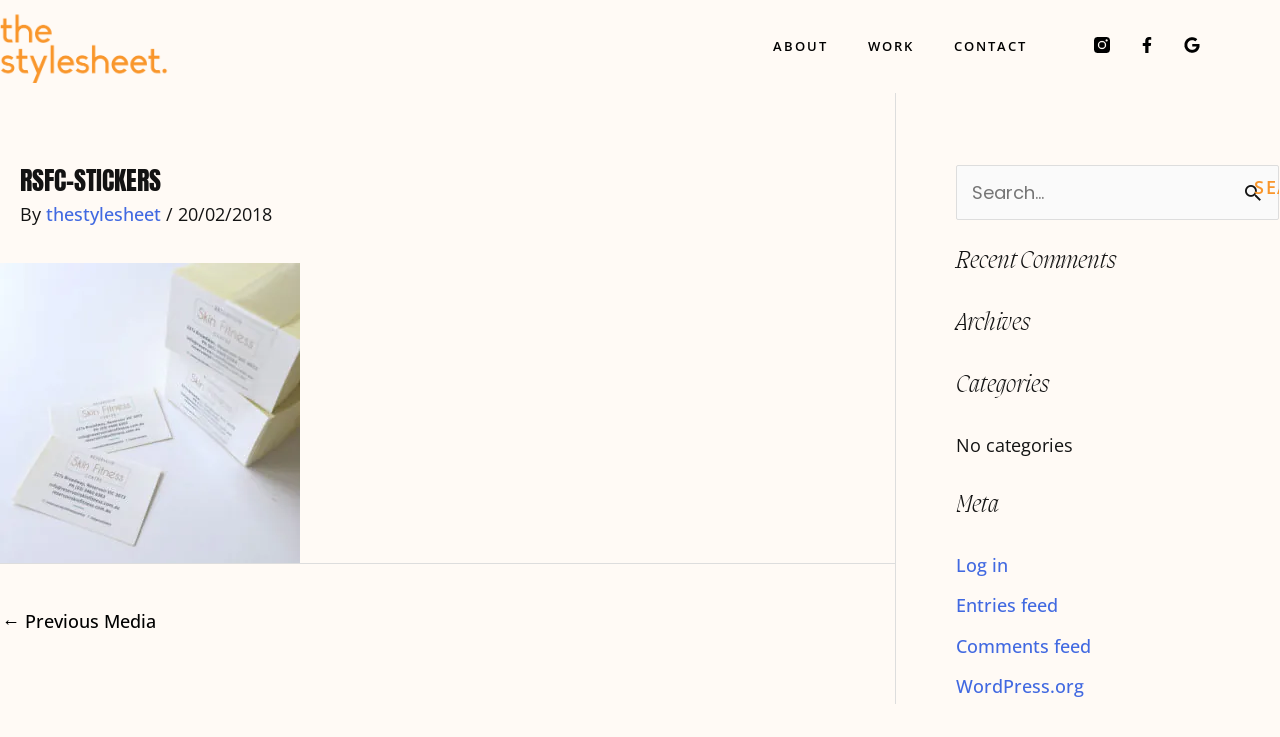

--- FILE ---
content_type: text/html; charset=UTF-8
request_url: https://www.thestylesheet.com.au/?attachment_id=6050
body_size: 32699
content:
<!DOCTYPE html>
<html lang="en-AU">
<head>
<meta charset="UTF-8">
<meta name="viewport" content="width=device-width, initial-scale=1">
	 <link rel="profile" href="https://gmpg.org/xfn/11"> 
	 <meta name='robots' content='index, follow, max-image-preview:large, max-snippet:-1, max-video-preview:-1' />
	<style>img:is([sizes="auto" i], [sizes^="auto," i]) { contain-intrinsic-size: 3000px 1500px }</style>
	
	<!-- This site is optimized with the Yoast SEO plugin v26.7 - https://yoast.com/wordpress/plugins/seo/ -->
	<title>rsfc-stickers - The Stylesheet</title>
	<link rel="canonical" href="https://www.thestylesheet.com.au/" />
	<meta property="og:locale" content="en_US" />
	<meta property="og:type" content="article" />
	<meta property="og:title" content="rsfc-stickers - The Stylesheet" />
	<meta property="og:url" content="https://www.thestylesheet.com.au/" />
	<meta property="og:site_name" content="The Stylesheet" />
	<meta property="og:image" content="https://www.thestylesheet.com.au" />
	<meta property="og:image:width" content="1000" />
	<meta property="og:image:height" content="1000" />
	<meta property="og:image:type" content="image/jpeg" />
	<meta name="twitter:card" content="summary_large_image" />
	<script type="application/ld+json" class="yoast-schema-graph">{"@context":"https://schema.org","@graph":[{"@type":"WebPage","@id":"https://www.thestylesheet.com.au/","url":"https://www.thestylesheet.com.au/","name":"rsfc-stickers - The Stylesheet","isPartOf":{"@id":"https://www.thestylesheet.com.au/#website"},"primaryImageOfPage":{"@id":"https://www.thestylesheet.com.au/#primaryimage"},"image":{"@id":"https://www.thestylesheet.com.au/#primaryimage"},"thumbnailUrl":"https://www.thestylesheet.com.au/wp-content/uploads/2017/08/rsfc-stickers.jpg","datePublished":"2018-02-20T11:28:42+00:00","breadcrumb":{"@id":"https://www.thestylesheet.com.au/#breadcrumb"},"inLanguage":"en-AU","potentialAction":[{"@type":"ReadAction","target":["https://www.thestylesheet.com.au/"]}]},{"@type":"ImageObject","inLanguage":"en-AU","@id":"https://www.thestylesheet.com.au/#primaryimage","url":"https://www.thestylesheet.com.au/wp-content/uploads/2017/08/rsfc-stickers.jpg","contentUrl":"https://www.thestylesheet.com.au/wp-content/uploads/2017/08/rsfc-stickers.jpg","width":1000,"height":1000},{"@type":"BreadcrumbList","@id":"https://www.thestylesheet.com.au/#breadcrumb","itemListElement":[{"@type":"ListItem","position":1,"name":"Home","item":"https://www.thestylesheet.com.au/"},{"@type":"ListItem","position":2,"name":"rsfc-stickers"}]},{"@type":"WebSite","@id":"https://www.thestylesheet.com.au/#website","url":"https://www.thestylesheet.com.au/","name":"The Stylesheet","description":"","publisher":{"@id":"https://www.thestylesheet.com.au/#organization"},"potentialAction":[{"@type":"SearchAction","target":{"@type":"EntryPoint","urlTemplate":"https://www.thestylesheet.com.au/?s={search_term_string}"},"query-input":{"@type":"PropertyValueSpecification","valueRequired":true,"valueName":"search_term_string"}}],"inLanguage":"en-AU"},{"@type":"Organization","@id":"https://www.thestylesheet.com.au/#organization","name":"The Stylesheet","url":"https://www.thestylesheet.com.au/","logo":{"@type":"ImageObject","inLanguage":"en-AU","@id":"https://www.thestylesheet.com.au/#/schema/logo/image/","url":"https://www.thestylesheet.com.au/wp-content/uploads/2023/09/ts-circle-pink-e1695721134439.png","contentUrl":"https://www.thestylesheet.com.au/wp-content/uploads/2023/09/ts-circle-pink-e1695721134439.png","width":150,"height":150,"caption":"The Stylesheet"},"image":{"@id":"https://www.thestylesheet.com.au/#/schema/logo/image/"}}]}</script>
	<!-- / Yoast SEO plugin. -->


<link rel='dns-prefetch' href='//www.googletagmanager.com' />
<link rel='dns-prefetch' href='//fonts.googleapis.com' />
<link rel='dns-prefetch' href='//pagead2.googlesyndication.com' />
<link rel="alternate" type="application/rss+xml" title="The Stylesheet &raquo; Feed" href="https://www.thestylesheet.com.au/feed/" />
<link rel="alternate" type="application/rss+xml" title="The Stylesheet &raquo; Comments Feed" href="https://www.thestylesheet.com.au/comments/feed/" />
<script>
window._wpemojiSettings = {"baseUrl":"https:\/\/s.w.org\/images\/core\/emoji\/15.0.3\/72x72\/","ext":".png","svgUrl":"https:\/\/s.w.org\/images\/core\/emoji\/15.0.3\/svg\/","svgExt":".svg","source":{"concatemoji":"https:\/\/www.thestylesheet.com.au\/wp-includes\/js\/wp-emoji-release.min.js?ver=6.7.4"}};
/*! This file is auto-generated */
!function(i,n){var o,s,e;function c(e){try{var t={supportTests:e,timestamp:(new Date).valueOf()};sessionStorage.setItem(o,JSON.stringify(t))}catch(e){}}function p(e,t,n){e.clearRect(0,0,e.canvas.width,e.canvas.height),e.fillText(t,0,0);var t=new Uint32Array(e.getImageData(0,0,e.canvas.width,e.canvas.height).data),r=(e.clearRect(0,0,e.canvas.width,e.canvas.height),e.fillText(n,0,0),new Uint32Array(e.getImageData(0,0,e.canvas.width,e.canvas.height).data));return t.every(function(e,t){return e===r[t]})}function u(e,t,n){switch(t){case"flag":return n(e,"\ud83c\udff3\ufe0f\u200d\u26a7\ufe0f","\ud83c\udff3\ufe0f\u200b\u26a7\ufe0f")?!1:!n(e,"\ud83c\uddfa\ud83c\uddf3","\ud83c\uddfa\u200b\ud83c\uddf3")&&!n(e,"\ud83c\udff4\udb40\udc67\udb40\udc62\udb40\udc65\udb40\udc6e\udb40\udc67\udb40\udc7f","\ud83c\udff4\u200b\udb40\udc67\u200b\udb40\udc62\u200b\udb40\udc65\u200b\udb40\udc6e\u200b\udb40\udc67\u200b\udb40\udc7f");case"emoji":return!n(e,"\ud83d\udc26\u200d\u2b1b","\ud83d\udc26\u200b\u2b1b")}return!1}function f(e,t,n){var r="undefined"!=typeof WorkerGlobalScope&&self instanceof WorkerGlobalScope?new OffscreenCanvas(300,150):i.createElement("canvas"),a=r.getContext("2d",{willReadFrequently:!0}),o=(a.textBaseline="top",a.font="600 32px Arial",{});return e.forEach(function(e){o[e]=t(a,e,n)}),o}function t(e){var t=i.createElement("script");t.src=e,t.defer=!0,i.head.appendChild(t)}"undefined"!=typeof Promise&&(o="wpEmojiSettingsSupports",s=["flag","emoji"],n.supports={everything:!0,everythingExceptFlag:!0},e=new Promise(function(e){i.addEventListener("DOMContentLoaded",e,{once:!0})}),new Promise(function(t){var n=function(){try{var e=JSON.parse(sessionStorage.getItem(o));if("object"==typeof e&&"number"==typeof e.timestamp&&(new Date).valueOf()<e.timestamp+604800&&"object"==typeof e.supportTests)return e.supportTests}catch(e){}return null}();if(!n){if("undefined"!=typeof Worker&&"undefined"!=typeof OffscreenCanvas&&"undefined"!=typeof URL&&URL.createObjectURL&&"undefined"!=typeof Blob)try{var e="postMessage("+f.toString()+"("+[JSON.stringify(s),u.toString(),p.toString()].join(",")+"));",r=new Blob([e],{type:"text/javascript"}),a=new Worker(URL.createObjectURL(r),{name:"wpTestEmojiSupports"});return void(a.onmessage=function(e){c(n=e.data),a.terminate(),t(n)})}catch(e){}c(n=f(s,u,p))}t(n)}).then(function(e){for(var t in e)n.supports[t]=e[t],n.supports.everything=n.supports.everything&&n.supports[t],"flag"!==t&&(n.supports.everythingExceptFlag=n.supports.everythingExceptFlag&&n.supports[t]);n.supports.everythingExceptFlag=n.supports.everythingExceptFlag&&!n.supports.flag,n.DOMReady=!1,n.readyCallback=function(){n.DOMReady=!0}}).then(function(){return e}).then(function(){var e;n.supports.everything||(n.readyCallback(),(e=n.source||{}).concatemoji?t(e.concatemoji):e.wpemoji&&e.twemoji&&(t(e.twemoji),t(e.wpemoji)))}))}((window,document),window._wpemojiSettings);
</script>
<style id='cf-frontend-style-inline-css'>
@font-face {
	font-family: 'Jupiter';
	font-weight: 400;
	font-display: auto;
	src: url('https://www.thestylesheet.com.au/wp-content/uploads/2020/05/jupiterscript-regular-webfont.woff2') format('woff2'),
		url('https://www.thestylesheet.com.au/wp-content/uploads/2020/05/jupiterscript-regular-webfont.woff') format('woff'),
		url('https://www.thestylesheet.com.au/wp-content/uploads/2020/05/JupiterScript-Regular.ttf') format('truetype'),
		url('https://www.thestylesheet.com.au/wp-content/uploads/2020/05/JupiterScript-Regular.otf') format('OpenType');
}
@font-face {
	font-family: 'Goldney';
	font-weight: 400;
	font-display: auto;
	src: url('https://www.thestylesheet.com.au/wp-content/uploads/2021/10/Goldney.woff2') format('woff2'),
		url('https://www.thestylesheet.com.au/wp-content/uploads/2021/10/Goldney.woff') format('woff'),
		url('https://www.thestylesheet.com.au/wp-content/uploads/2021/10/Goldney.ttf') format('truetype'),
		url('https://www.thestylesheet.com.au/wp-content/uploads/2021/10/Goldney.otf') format('OpenType');
}
@font-face {
	font-family: 'Biko Bold';
	font-weight: 700;
	font-display: auto;
	src: url('https://www.thestylesheet.com.au/wp-content/uploads/2021/10/biko_bold-webfont.woff2') format('woff2'),
		url('https://www.thestylesheet.com.au/wp-content/uploads/2021/10/biko_bold-webfont.woff') format('woff'),
		url('https://www.thestylesheet.com.au/wp-content/uploads/2021/10/Biko_Bold.otf') format('OpenType');
}
</style>
<link rel='stylesheet' id='astra-theme-css-css' href='https://www.thestylesheet.com.au/wp-content/themes/astra/assets/css/minified/style.min.css?ver=4.6.13' media='all' />
<style id='astra-theme-css-inline-css'>
.ast-no-sidebar .entry-content .alignfull {margin-left: calc( -50vw + 50%);margin-right: calc( -50vw + 50%);max-width: 100vw;width: 100vw;}.ast-no-sidebar .entry-content .alignwide {margin-left: calc(-41vw + 50%);margin-right: calc(-41vw + 50%);max-width: unset;width: unset;}.ast-no-sidebar .entry-content .alignfull .alignfull,.ast-no-sidebar .entry-content .alignfull .alignwide,.ast-no-sidebar .entry-content .alignwide .alignfull,.ast-no-sidebar .entry-content .alignwide .alignwide,.ast-no-sidebar .entry-content .wp-block-column .alignfull,.ast-no-sidebar .entry-content .wp-block-column .alignwide{width: 100%;margin-left: auto;margin-right: auto;}.wp-block-gallery,.blocks-gallery-grid {margin: 0;}.wp-block-separator {max-width: 100px;}.wp-block-separator.is-style-wide,.wp-block-separator.is-style-dots {max-width: none;}.entry-content .has-2-columns .wp-block-column:first-child {padding-right: 10px;}.entry-content .has-2-columns .wp-block-column:last-child {padding-left: 10px;}@media (max-width: 782px) {.entry-content .wp-block-columns .wp-block-column {flex-basis: 100%;}.entry-content .has-2-columns .wp-block-column:first-child {padding-right: 0;}.entry-content .has-2-columns .wp-block-column:last-child {padding-left: 0;}}body .entry-content .wp-block-latest-posts {margin-left: 0;}body .entry-content .wp-block-latest-posts li {list-style: none;}.ast-no-sidebar .ast-container .entry-content .wp-block-latest-posts {margin-left: 0;}.ast-header-break-point .entry-content .alignwide {margin-left: auto;margin-right: auto;}.entry-content .blocks-gallery-item img {margin-bottom: auto;}.wp-block-pullquote {border-top: 4px solid #555d66;border-bottom: 4px solid #555d66;color: #40464d;}:root{--ast-post-nav-space:0;--ast-container-default-xlg-padding:6.67em;--ast-container-default-lg-padding:5.67em;--ast-container-default-slg-padding:4.34em;--ast-container-default-md-padding:3.34em;--ast-container-default-sm-padding:6.67em;--ast-container-default-xs-padding:2.4em;--ast-container-default-xxs-padding:1.4em;--ast-code-block-background:#EEEEEE;--ast-comment-inputs-background:#FAFAFA;--ast-normal-container-width:1500px;--ast-narrow-container-width:750px;--ast-blog-title-font-weight:normal;--ast-blog-meta-weight:inherit;}html{font-size:112.5%;}body,button,input,select,textarea,.ast-button,.ast-custom-button{font-family:'Poppins',sans-serif;font-weight:400;font-size:18px;font-size:1rem;line-height:var(--ast-body-line-height,1.65em);}blockquote{color:var(--ast-global-color-8);}p,.entry-content p{margin-bottom:1em;}h1,.entry-content h1,h2,.entry-content h2,h3,.entry-content h3,h4,.entry-content h4,h5,.entry-content h5,h6,.entry-content h6,.site-title,.site-title a{font-family:'Poppins',sans-serif;font-weight:600;}.site-title{font-size:35px;font-size:1.9444444444444rem;display:none;}header .custom-logo-link img{max-width:200px;}.astra-logo-svg{width:200px;}.site-header .site-description{font-size:15px;font-size:0.83333333333333rem;display:none;}.entry-title{font-size:26px;font-size:1.4444444444444rem;}.archive .ast-article-post .ast-article-inner,.blog .ast-article-post .ast-article-inner,.archive .ast-article-post .ast-article-inner:hover,.blog .ast-article-post .ast-article-inner:hover{overflow:hidden;}h1,.entry-content h1{font-size:40px;font-size:2.2222222222222rem;font-family:'Poppins',sans-serif;line-height:1.4em;}h2,.entry-content h2{font-size:32px;font-size:1.7777777777778rem;font-family:'Poppins',sans-serif;line-height:1.3em;}h3,.entry-content h3{font-size:26px;font-size:1.4444444444444rem;font-family:'Poppins',sans-serif;line-height:1.3em;}h4,.entry-content h4{font-size:24px;font-size:1.3333333333333rem;line-height:1.2em;font-family:'Poppins',sans-serif;}h5,.entry-content h5{font-size:20px;font-size:1.1111111111111rem;line-height:1.2em;font-family:'Poppins',sans-serif;}h6,.entry-content h6{font-size:16px;font-size:0.88888888888889rem;line-height:1.25em;font-family:'Poppins',sans-serif;}body,h1,.entry-title a,.entry-content h1,h2,.entry-content h2,h3,.entry-content h3,h4,.entry-content h4,h5,.entry-content h5,h6,.entry-content h6{color:var(--ast-global-color-8);}.tagcloud a:hover,.tagcloud a:focus,.tagcloud a.current-item{color:transparent;}input[type="radio"]:checked,input[type=reset],input[type="checkbox"]:checked,input[type="checkbox"]:hover:checked,input[type="checkbox"]:focus:checked,input[type=range]::-webkit-slider-thumb{box-shadow:none;}.entry-meta,.entry-meta *{line-height:1.45;}.calendar_wrap #today > a{color:transparent;}.ast-search-menu-icon .search-form button.search-submit{padding:0 4px;}.ast-search-menu-icon form.search-form{padding-right:0;}.ast-header-search .ast-search-menu-icon.ast-dropdown-active .search-form,.ast-header-search .ast-search-menu-icon.ast-dropdown-active .search-field:focus{transition:all 0.2s;}.search-form input.search-field:focus{outline:none;}.widget-title,.widget .wp-block-heading{font-size:25px;font-size:1.3888888888889rem;color:var(--ast-global-color-8);}#secondary,#secondary button,#secondary input,#secondary select,#secondary textarea{font-size:18px;font-size:1rem;}.ast-search-menu-icon.slide-search a:focus-visible:focus-visible,.astra-search-icon:focus-visible,#close:focus-visible,a:focus-visible,.ast-menu-toggle:focus-visible,.site .skip-link:focus-visible,.wp-block-loginout input:focus-visible,.wp-block-search.wp-block-search__button-inside .wp-block-search__inside-wrapper,.ast-header-navigation-arrow:focus-visible,.woocommerce .wc-proceed-to-checkout > .checkout-button:focus-visible,.woocommerce .woocommerce-MyAccount-navigation ul li a:focus-visible,.ast-orders-table__row .ast-orders-table__cell:focus-visible,.woocommerce .woocommerce-order-details .order-again > .button:focus-visible,.woocommerce .woocommerce-message a.button.wc-forward:focus-visible,.woocommerce #minus_qty:focus-visible,.woocommerce #plus_qty:focus-visible,a#ast-apply-coupon:focus-visible,.woocommerce .woocommerce-info a:focus-visible,.woocommerce .astra-shop-summary-wrap a:focus-visible,.woocommerce a.wc-forward:focus-visible,#ast-apply-coupon:focus-visible,.woocommerce-js .woocommerce-mini-cart-item a.remove:focus-visible,#close:focus-visible,.button.search-submit:focus-visible,#search_submit:focus,.normal-search:focus-visible{outline-style:dotted;outline-color:inherit;outline-width:thin;}input:focus,input[type="text"]:focus,input[type="email"]:focus,input[type="url"]:focus,input[type="password"]:focus,input[type="reset"]:focus,input[type="search"]:focus,input[type="number"]:focus,textarea:focus,.wp-block-search__input:focus,[data-section="section-header-mobile-trigger"] .ast-button-wrap .ast-mobile-menu-trigger-minimal:focus,.ast-mobile-popup-drawer.active .menu-toggle-close:focus,.woocommerce-ordering select.orderby:focus,#ast-scroll-top:focus,#coupon_code:focus,.woocommerce-page #comment:focus,.woocommerce #reviews #respond input#submit:focus,.woocommerce a.add_to_cart_button:focus,.woocommerce .button.single_add_to_cart_button:focus,.woocommerce .woocommerce-cart-form button:focus,.woocommerce .woocommerce-cart-form__cart-item .quantity .qty:focus,.woocommerce .woocommerce-billing-fields .woocommerce-billing-fields__field-wrapper .woocommerce-input-wrapper > .input-text:focus,.woocommerce #order_comments:focus,.woocommerce #place_order:focus,.woocommerce .woocommerce-address-fields .woocommerce-address-fields__field-wrapper .woocommerce-input-wrapper > .input-text:focus,.woocommerce .woocommerce-MyAccount-content form button:focus,.woocommerce .woocommerce-MyAccount-content .woocommerce-EditAccountForm .woocommerce-form-row .woocommerce-Input.input-text:focus,.woocommerce .ast-woocommerce-container .woocommerce-pagination ul.page-numbers li a:focus,body #content .woocommerce form .form-row .select2-container--default .select2-selection--single:focus,#ast-coupon-code:focus,.woocommerce.woocommerce-js .quantity input[type=number]:focus,.woocommerce-js .woocommerce-mini-cart-item .quantity input[type=number]:focus,.woocommerce p#ast-coupon-trigger:focus{border-style:dotted;border-color:inherit;border-width:thin;}input{outline:none;}.main-header-menu .menu-link,.ast-header-custom-item a{color:var(--ast-global-color-8);}.header-main-layout-3 .ast-main-header-bar-alignment{margin-right:auto;}.header-main-layout-2 .site-header-section-left .ast-site-identity{text-align:left;}body .ast-oembed-container *{position:absolute;top:0;width:100%;height:100%;left:0;}body .wp-block-embed-pocket-casts .ast-oembed-container *{position:unset;}.ast-header-break-point .ast-mobile-menu-buttons-minimal.menu-toggle{background:transparent;color:#1c1c1f;}.ast-header-break-point .ast-mobile-menu-buttons-outline.menu-toggle{background:transparent;border:1px solid #1c1c1f;color:#1c1c1f;}.ast-header-break-point .ast-mobile-menu-buttons-fill.menu-toggle{background:#1c1c1f;color:#ffffff;}.ast-single-post-featured-section + article {margin-top: 2em;}.site-content .ast-single-post-featured-section img {width: 100%;overflow: hidden;object-fit: cover;}.ast-separate-container .site-content .ast-single-post-featured-section + article {margin-top: -80px;z-index: 9;position: relative;border-radius: 4px;}@media (min-width: 922px) {.ast-no-sidebar .site-content .ast-article-image-container--wide {margin-left: -120px;margin-right: -120px;max-width: unset;width: unset;}.ast-left-sidebar .site-content .ast-article-image-container--wide,.ast-right-sidebar .site-content .ast-article-image-container--wide {margin-left: -10px;margin-right: -10px;}.site-content .ast-article-image-container--full {margin-left: calc( -50vw + 50%);margin-right: calc( -50vw + 50%);max-width: 100vw;width: 100vw;}.ast-left-sidebar .site-content .ast-article-image-container--full,.ast-right-sidebar .site-content .ast-article-image-container--full {margin-left: -10px;margin-right: -10px;max-width: inherit;width: auto;}}.site > .ast-single-related-posts-container {margin-top: 0;}@media (min-width: 922px) {.ast-desktop .ast-container--narrow {max-width: var(--ast-narrow-container-width);margin: 0 auto;}}.ast-page-builder-template .hentry {margin: 0;}.ast-page-builder-template .site-content > .ast-container {max-width: 100%;padding: 0;}.ast-page-builder-template .site .site-content #primary {padding: 0;margin: 0;}.ast-page-builder-template .no-results {text-align: center;margin: 4em auto;}.ast-page-builder-template .ast-pagination {padding: 2em;}.ast-page-builder-template .entry-header.ast-no-title.ast-no-thumbnail {margin-top: 0;}.ast-page-builder-template .entry-header.ast-header-without-markup {margin-top: 0;margin-bottom: 0;}.ast-page-builder-template .entry-header.ast-no-title.ast-no-meta {margin-bottom: 0;}.ast-page-builder-template.single .post-navigation {padding-bottom: 2em;}.ast-page-builder-template.single-post .site-content > .ast-container {max-width: 100%;}.ast-page-builder-template .entry-header {margin-top: 4em;margin-left: auto;margin-right: auto;padding-left: 20px;padding-right: 20px;}.single.ast-page-builder-template .entry-header {padding-left: 20px;padding-right: 20px;}.ast-page-builder-template .ast-archive-description {margin: 4em auto 0;padding-left: 20px;padding-right: 20px;}.ast-page-builder-template.ast-no-sidebar .entry-content .alignwide {margin-left: 0;margin-right: 0;}#secondary {margin: 4em 0 2.5em;word-break: break-word;line-height: 2;}#secondary li {margin-bottom: 0.25em;}#secondary li:last-child {margin-bottom: 0;}@media (max-width: 768px) {.js_active .ast-plain-container.ast-single-post #secondary {margin-top: 1.5em;}}.ast-separate-container.ast-two-container #secondary .widget {background-color: #fff;padding: 2em;margin-bottom: 2em;}@media (min-width: 993px) {.ast-left-sidebar #secondary {padding-right: 60px;}.ast-right-sidebar #secondary {padding-left: 60px;}}@media (max-width: 993px) {.ast-right-sidebar #secondary {padding-left: 30px;}.ast-left-sidebar #secondary {padding-right: 30px;}}.ast-small-footer{color:#ffffff;}.ast-small-footer > .ast-footer-overlay{background-color:#22443e;;}.ast-small-footer a{color:#fab280;}.ast-small-footer a:hover{color:#ffffff;}.footer-adv .footer-adv-overlay{border-top-style:solid;border-top-color:#7a7a7a;}.footer-adv .widget-title,.footer-adv .widget-title a{color:#fab280;}.footer-adv{color:#22443e;}.footer-adv a{color:#22443e;}.footer-adv .tagcloud a:hover,.footer-adv .tagcloud a.current-item{border-color:#22443e;background-color:#22443e;}.footer-adv a:hover,.footer-adv .no-widget-text a:hover,.footer-adv a:focus,.footer-adv .no-widget-text a:focus{color:#fab280;}.footer-adv .calendar_wrap #today,.footer-adv a:hover + .post-count{background-color:#22443e;}.footer-adv-overlay{background-color:#f9f9f9;;}@media( max-width: 420px ) {.single .nav-links .nav-previous,.single .nav-links .nav-next {width: 100%;text-align: center;}}.wp-block-buttons.aligncenter{justify-content:center;}@media (max-width:921px){.ast-theme-transparent-header #primary,.ast-theme-transparent-header #secondary{padding:0;}}@media (max-width:921px){.ast-plain-container.ast-no-sidebar #primary{padding:0;}}.ast-plain-container.ast-no-sidebar #primary{margin-top:0;margin-bottom:0;}@media (min-width:1200px){.wp-block-group .has-background{padding:20px;}}@media (min-width:1200px){.ast-page-builder-template.ast-left-sidebar .entry-content .wp-block-cover.alignwide,.ast-page-builder-template.ast-right-sidebar .entry-content .wp-block-cover.alignwide,.ast-page-builder-template.ast-left-sidebar .entry-content .wp-block-cover.alignfull,.ast-page-builder-template.ast-right-sidebar .entry-content .wp-block-cover.alignful{padding-right:0;padding-left:0;}}@media (min-width:1200px){.wp-block-cover-image.alignwide .wp-block-cover__inner-container,.wp-block-cover.alignwide .wp-block-cover__inner-container,.wp-block-cover-image.alignfull .wp-block-cover__inner-container,.wp-block-cover.alignfull .wp-block-cover__inner-container{width:100%;}}.wp-block-columns{margin-bottom:unset;}.wp-block-image.size-full{margin:2rem 0;}.wp-block-separator.has-background{padding:0;}.wp-block-gallery{margin-bottom:1.6em;}.wp-block-group{padding-top:4em;padding-bottom:4em;}.wp-block-group__inner-container .wp-block-columns:last-child,.wp-block-group__inner-container :last-child,.wp-block-table table{margin-bottom:0;}.blocks-gallery-grid{width:100%;}.wp-block-navigation-link__content{padding:5px 0;}.wp-block-group .wp-block-group .has-text-align-center,.wp-block-group .wp-block-column .has-text-align-center{max-width:100%;}.has-text-align-center{margin:0 auto;}@media (min-width:1200px){.wp-block-cover__inner-container,.alignwide .wp-block-group__inner-container,.alignfull .wp-block-group__inner-container{max-width:1200px;margin:0 auto;}.wp-block-group.alignnone,.wp-block-group.aligncenter,.wp-block-group.alignleft,.wp-block-group.alignright,.wp-block-group.alignwide,.wp-block-columns.alignwide{margin:2rem 0 1rem 0;}}@media (max-width:1200px){.wp-block-group{padding:3em;}.wp-block-group .wp-block-group{padding:1.5em;}.wp-block-columns,.wp-block-column{margin:1rem 0;}}@media (min-width:921px){.wp-block-columns .wp-block-group{padding:2em;}}@media (max-width:544px){.wp-block-cover-image .wp-block-cover__inner-container,.wp-block-cover .wp-block-cover__inner-container{width:unset;}.wp-block-cover,.wp-block-cover-image{padding:2em 0;}.wp-block-group,.wp-block-cover{padding:2em;}.wp-block-media-text__media img,.wp-block-media-text__media video{width:unset;max-width:100%;}.wp-block-media-text.has-background .wp-block-media-text__content{padding:1em;}}.wp-block-image.aligncenter{margin-left:auto;margin-right:auto;}.wp-block-table.aligncenter{margin-left:auto;margin-right:auto;}@media (min-width:544px){.entry-content .wp-block-media-text.has-media-on-the-right .wp-block-media-text__content{padding:0 8% 0 0;}.entry-content .wp-block-media-text .wp-block-media-text__content{padding:0 0 0 8%;}.ast-plain-container .site-content .entry-content .has-custom-content-position.is-position-bottom-left > *,.ast-plain-container .site-content .entry-content .has-custom-content-position.is-position-bottom-right > *,.ast-plain-container .site-content .entry-content .has-custom-content-position.is-position-top-left > *,.ast-plain-container .site-content .entry-content .has-custom-content-position.is-position-top-right > *,.ast-plain-container .site-content .entry-content .has-custom-content-position.is-position-center-right > *,.ast-plain-container .site-content .entry-content .has-custom-content-position.is-position-center-left > *{margin:0;}}@media (max-width:544px){.entry-content .wp-block-media-text .wp-block-media-text__content{padding:8% 0;}.wp-block-media-text .wp-block-media-text__media img{width:auto;max-width:100%;}}.wp-block-buttons .wp-block-button.is-style-outline .wp-block-button__link.wp-element-button,.ast-outline-button,.wp-block-uagb-buttons-child .uagb-buttons-repeater.ast-outline-button{border-top-width:2px;border-right-width:2px;border-bottom-width:2px;border-left-width:2px;font-family:inherit;font-weight:inherit;line-height:1em;}.entry-content[ast-blocks-layout] > figure{margin-bottom:1em;}@media (max-width:921px){.ast-separate-container #primary,.ast-separate-container #secondary{padding:1.5em 0;}#primary,#secondary{padding:1.5em 0;margin:0;}.ast-left-sidebar #content > .ast-container{display:flex;flex-direction:column-reverse;width:100%;}.ast-separate-container .ast-article-post,.ast-separate-container .ast-article-single{padding:1.5em 2.14em;}.ast-author-box img.avatar{margin:20px 0 0 0;}}@media (max-width:921px){#secondary.secondary{padding-top:0;}.ast-separate-container.ast-right-sidebar #secondary{padding-left:1em;padding-right:1em;}.ast-separate-container.ast-two-container #secondary{padding-left:0;padding-right:0;}.ast-page-builder-template .entry-header #secondary,.ast-page-builder-template #secondary{margin-top:1.5em;}}@media (max-width:921px){.ast-right-sidebar #primary{padding-right:0;}.ast-page-builder-template.ast-left-sidebar #secondary,.ast-page-builder-template.ast-right-sidebar #secondary{padding-right:20px;padding-left:20px;}.ast-right-sidebar #secondary,.ast-left-sidebar #primary{padding-left:0;}.ast-left-sidebar #secondary{padding-right:0;}}@media (min-width:922px){.ast-separate-container.ast-right-sidebar #primary,.ast-separate-container.ast-left-sidebar #primary{border:0;}.search-no-results.ast-separate-container #primary{margin-bottom:4em;}}@media (min-width:922px){.ast-right-sidebar #primary{border-right:1px solid var(--ast-border-color);}.ast-left-sidebar #primary{border-left:1px solid var(--ast-border-color);}.ast-right-sidebar #secondary{border-left:1px solid var(--ast-border-color);margin-left:-1px;}.ast-left-sidebar #secondary{border-right:1px solid var(--ast-border-color);margin-right:-1px;}.ast-separate-container.ast-two-container.ast-right-sidebar #secondary{padding-left:30px;padding-right:0;}.ast-separate-container.ast-two-container.ast-left-sidebar #secondary{padding-right:30px;padding-left:0;}.ast-separate-container.ast-right-sidebar #secondary,.ast-separate-container.ast-left-sidebar #secondary{border:0;margin-left:auto;margin-right:auto;}.ast-separate-container.ast-two-container #secondary .widget:last-child{margin-bottom:0;}}.elementor-button-wrapper .elementor-button{border-style:solid;text-decoration:none;border-top-width:0;border-right-width:0;border-left-width:0;border-bottom-width:0;}body .elementor-button.elementor-size-sm,body .elementor-button.elementor-size-xs,body .elementor-button.elementor-size-md,body .elementor-button.elementor-size-lg,body .elementor-button.elementor-size-xl,body .elementor-button{padding-top:10px;padding-right:40px;padding-bottom:10px;padding-left:40px;}.elementor-button-wrapper .elementor-button:hover,.elementor-button-wrapper .elementor-button:focus{color:transparent;}.wp-block-button .wp-block-button__link ,.elementor-button-wrapper .elementor-button,.elementor-button-wrapper .elementor-button:visited{color:transparent;}.elementor-button-wrapper .elementor-button{line-height:1em;}.wp-block-button .wp-block-button__link:hover,.wp-block-button .wp-block-button__link:focus{color:transparent;}.elementor-widget-heading h1.elementor-heading-title{line-height:1.4em;}.elementor-widget-heading h2.elementor-heading-title{line-height:1.3em;}.elementor-widget-heading h3.elementor-heading-title{line-height:1.3em;}.elementor-widget-heading h4.elementor-heading-title{line-height:1.2em;}.elementor-widget-heading h5.elementor-heading-title{line-height:1.2em;}.elementor-widget-heading h6.elementor-heading-title{line-height:1.25em;}.wp-block-button .wp-block-button__link{border-top-width:0;border-right-width:0;border-left-width:0;border-bottom-width:0;color:transparent;font-family:inherit;font-weight:inherit;line-height:1em;padding-top:10px;padding-right:40px;padding-bottom:10px;padding-left:40px;}.menu-toggle,button,.ast-button,.ast-custom-button,.button,input#submit,input[type="button"],input[type="submit"],input[type="reset"]{border-style:solid;border-top-width:0;border-right-width:0;border-left-width:0;border-bottom-width:0;color:transparent;padding-top:10px;padding-right:40px;padding-bottom:10px;padding-left:40px;font-family:inherit;font-weight:inherit;line-height:1em;}button:focus,.menu-toggle:hover,button:hover,.ast-button:hover,.ast-custom-button:hover .button:hover,.ast-custom-button:hover ,input[type=reset]:hover,input[type=reset]:focus,input#submit:hover,input#submit:focus,input[type="button"]:hover,input[type="button"]:focus,input[type="submit"]:hover,input[type="submit"]:focus{color:transparent;}@media (max-width:921px){.ast-mobile-header-stack .main-header-bar .ast-search-menu-icon{display:inline-block;}.ast-header-break-point.ast-header-custom-item-outside .ast-mobile-header-stack .main-header-bar .ast-search-icon{margin:0;}.ast-comment-avatar-wrap img{max-width:2.5em;}.ast-comment-meta{padding:0 1.8888em 1.3333em;}.ast-separate-container .ast-comment-list li.depth-1{padding:1.5em 2.14em;}.ast-separate-container .comment-respond{padding:2em 2.14em;}}@media (min-width:544px){.ast-container{max-width:100%;}}@media (max-width:544px){.ast-separate-container .ast-article-post,.ast-separate-container .ast-article-single,.ast-separate-container .comments-title,.ast-separate-container .ast-archive-description{padding:1.5em 1em;}.ast-separate-container #content .ast-container{padding-left:0.54em;padding-right:0.54em;}.ast-separate-container .ast-comment-list .bypostauthor{padding:.5em;}.ast-search-menu-icon.ast-dropdown-active .search-field{width:170px;}.ast-separate-container #secondary{padding-top:0;}.ast-separate-container.ast-two-container #secondary .widget{margin-bottom:1.5em;padding-left:1em;padding-right:1em;}.site-branding img,.site-header .site-logo-img .custom-logo-link img{max-width:100%;}}.footer-adv .tagcloud a:hover,.footer-adv .tagcloud a.current-item{color:#ffffff;}.footer-adv .calendar_wrap #today{color:#ffffff;}@media (min-width:545px){.ast-page-builder-template .comments-area,.single.ast-page-builder-template .entry-header,.single.ast-page-builder-template .post-navigation,.single.ast-page-builder-template .ast-single-related-posts-container{max-width:1540px;margin-left:auto;margin-right:auto;}}body,.ast-separate-container{background-color:#f2efec;;background-image:none;;}.ast-no-sidebar.ast-separate-container .entry-content .alignfull {margin-left: -6.67em;margin-right: -6.67em;width: auto;}@media (max-width: 1200px) {.ast-no-sidebar.ast-separate-container .entry-content .alignfull {margin-left: -2.4em;margin-right: -2.4em;}}@media (max-width: 768px) {.ast-no-sidebar.ast-separate-container .entry-content .alignfull {margin-left: -2.14em;margin-right: -2.14em;}}@media (max-width: 544px) {.ast-no-sidebar.ast-separate-container .entry-content .alignfull {margin-left: -1em;margin-right: -1em;}}.ast-no-sidebar.ast-separate-container .entry-content .alignwide {margin-left: -20px;margin-right: -20px;}.ast-no-sidebar.ast-separate-container .entry-content .wp-block-column .alignfull,.ast-no-sidebar.ast-separate-container .entry-content .wp-block-column .alignwide {margin-left: auto;margin-right: auto;width: 100%;}@media (max-width:921px){.site-title{display:none;}.site-header .site-description{display:none;}h1,.entry-content h1{font-size:30px;}h2,.entry-content h2{font-size:25px;}h3,.entry-content h3{font-size:20px;}}@media (max-width:544px){.site-title{display:none;}.site-header .site-description{display:none;}h1,.entry-content h1{font-size:30px;}h2,.entry-content h2{font-size:25px;}h3,.entry-content h3{font-size:20px;}header .custom-logo-link img,.ast-header-break-point .site-branding img,.ast-header-break-point .custom-logo-link img{max-width:217px;}.astra-logo-svg{width:217px;}.ast-header-break-point .site-logo-img .custom-mobile-logo-link img{max-width:217px;}}@media (max-width:921px){html{font-size:102.6%;}}@media (max-width:544px){html{font-size:102.6%;}}@media (min-width:922px){.ast-container{max-width:1540px;}}@font-face {font-family: "Astra";src: url(https://www.thestylesheet.com.au/wp-content/themes/astra/assets/fonts/astra.woff) format("woff"),url(https://www.thestylesheet.com.au/wp-content/themes/astra/assets/fonts/astra.ttf) format("truetype"),url(https://www.thestylesheet.com.au/wp-content/themes/astra/assets/fonts/astra.svg#astra) format("svg");font-weight: normal;font-style: normal;font-display: fallback;}@media (max-width:921px) {.main-header-bar .main-header-bar-navigation{display:none;}}.ast-desktop .main-header-menu.submenu-with-border .sub-menu{border-style:solid;}.ast-desktop .main-header-menu.submenu-with-border .sub-menu .sub-menu{top:-0px;}.ast-desktop .main-header-menu.submenu-with-border .sub-menu .menu-link,.ast-desktop .main-header-menu.submenu-with-border .children .menu-link{border-bottom-width:0px;border-style:solid;border-color:#eaeaea;}@media (min-width:922px){.main-header-menu .sub-menu .menu-item.ast-left-align-sub-menu:hover > .sub-menu,.main-header-menu .sub-menu .menu-item.ast-left-align-sub-menu.focus > .sub-menu{margin-left:-0px;}}.ast-small-footer{border-top-style:solid;border-top-width:inherit;border-top-color:rgba(122,122,122,0);}.ast-small-footer-wrap{text-align:center;}.site .comments-area{padding-bottom:3em;}.ast-header-widget-area {line-height: 1.65;}.ast-header-widget-area .widget-title,.ast-header-widget-area .no-widget-text {margin-bottom: 0;}.ast-header-widget-area .widget {margin: .5em;display: inline-block;vertical-align: middle;}.ast-header-widget-area .widget p {margin-bottom: 0;}.ast-header-widget-area .widget ul {position: static;border: 0;width: auto;}.ast-header-widget-area .widget ul a {border: 0;}.ast-header-widget-area .widget.widget_search .search-field,.ast-header-widget-area .widget.widget_search .search-field:focus {padding: 10px 45px 10px 15px;}.ast-header-widget-area .widget:last-child {margin-bottom: 0.5em;margin-right: 0;}.submenu-with-border .ast-header-widget-area .widget ul {position: static;border: 0;width: auto;}.submenu-with-border .ast-header-widget-area .widget ul a {border: 0;}.ast-header-break-point .ast-header-widget-area .widget {margin: .5em 0;display: block;}.ast-header-break-point.ast-header-custom-item-inside .main-header-bar .main-header-bar-navigation .ast-search-icon {display: none;}.ast-header-break-point.ast-header-custom-item-inside .main-header-bar .ast-search-menu-icon .search-form {padding: 0;display: block;overflow: hidden;}.ast-header-break-point .ast-header-custom-item .widget:last-child {margin-bottom: 1em;}.ast-header-custom-item .widget {margin: 0.5em;display: inline-block;vertical-align: middle;}.ast-header-custom-item .widget p {margin-bottom: 0;}.ast-header-custom-item .widget li {width: auto;}.ast-header-custom-item-inside .button-custom-menu-item .menu-link {display: none;}.ast-header-custom-item-inside.ast-header-break-point .button-custom-menu-item .ast-custom-button-link {display: none;}.ast-header-custom-item-inside.ast-header-break-point .button-custom-menu-item .menu-link {display: block;}.ast-header-break-point.ast-header-custom-item-outside .main-header-bar .ast-search-icon {margin-right: 1em;}.ast-header-break-point.ast-header-custom-item-inside .main-header-bar .ast-search-menu-icon .search-field,.ast-header-break-point.ast-header-custom-item-inside .main-header-bar .ast-search-menu-icon.ast-inline-search .search-field {width: 100%;padding-right: 5.5em;}.ast-header-break-point.ast-header-custom-item-inside .main-header-bar .ast-search-menu-icon .search-submit {display: block;position: absolute;height: 100%;top: 0;right: 0;padding: 0 1em;border-radius: 0;}.ast-header-break-point .ast-header-custom-item .ast-masthead-custom-menu-items {padding-left: 20px;padding-right: 20px;margin-bottom: 1em;margin-top: 1em;}.ast-header-custom-item-inside.ast-header-break-point .button-custom-menu-item {padding-left: 0;padding-right: 0;margin-top: 0;margin-bottom: 0;}.astra-icon-down_arrow::after {content: "\e900";font-family: Astra;}.astra-icon-close::after {content: "\e5cd";font-family: Astra;}.astra-icon-drag_handle::after {content: "\e25d";font-family: Astra;}.astra-icon-format_align_justify::after {content: "\e235";font-family: Astra;}.astra-icon-menu::after {content: "\e5d2";font-family: Astra;}.astra-icon-reorder::after {content: "\e8fe";font-family: Astra;}.astra-icon-search::after {content: "\e8b6";font-family: Astra;}.astra-icon-zoom_in::after {content: "\e56b";font-family: Astra;}.astra-icon-check-circle::after {content: "\e901";font-family: Astra;}.astra-icon-shopping-cart::after {content: "\f07a";font-family: Astra;}.astra-icon-shopping-bag::after {content: "\f290";font-family: Astra;}.astra-icon-shopping-basket::after {content: "\f291";font-family: Astra;}.astra-icon-circle-o::after {content: "\e903";font-family: Astra;}.astra-icon-certificate::after {content: "\e902";font-family: Astra;}blockquote {padding: 1.2em;}:root .has-ast-global-color-0-color{color:var(--ast-global-color-0);}:root .has-ast-global-color-0-background-color{background-color:var(--ast-global-color-0);}:root .wp-block-button .has-ast-global-color-0-color{color:var(--ast-global-color-0);}:root .wp-block-button .has-ast-global-color-0-background-color{background-color:var(--ast-global-color-0);}:root .has-ast-global-color-1-color{color:var(--ast-global-color-1);}:root .has-ast-global-color-1-background-color{background-color:var(--ast-global-color-1);}:root .wp-block-button .has-ast-global-color-1-color{color:var(--ast-global-color-1);}:root .wp-block-button .has-ast-global-color-1-background-color{background-color:var(--ast-global-color-1);}:root .has-ast-global-color-2-color{color:var(--ast-global-color-2);}:root .has-ast-global-color-2-background-color{background-color:var(--ast-global-color-2);}:root .wp-block-button .has-ast-global-color-2-color{color:var(--ast-global-color-2);}:root .wp-block-button .has-ast-global-color-2-background-color{background-color:var(--ast-global-color-2);}:root .has-ast-global-color-3-color{color:var(--ast-global-color-3);}:root .has-ast-global-color-3-background-color{background-color:var(--ast-global-color-3);}:root .wp-block-button .has-ast-global-color-3-color{color:var(--ast-global-color-3);}:root .wp-block-button .has-ast-global-color-3-background-color{background-color:var(--ast-global-color-3);}:root .has-ast-global-color-4-color{color:var(--ast-global-color-4);}:root .has-ast-global-color-4-background-color{background-color:var(--ast-global-color-4);}:root .wp-block-button .has-ast-global-color-4-color{color:var(--ast-global-color-4);}:root .wp-block-button .has-ast-global-color-4-background-color{background-color:var(--ast-global-color-4);}:root .has-ast-global-color-5-color{color:var(--ast-global-color-5);}:root .has-ast-global-color-5-background-color{background-color:var(--ast-global-color-5);}:root .wp-block-button .has-ast-global-color-5-color{color:var(--ast-global-color-5);}:root .wp-block-button .has-ast-global-color-5-background-color{background-color:var(--ast-global-color-5);}:root .has-ast-global-color-6-color{color:var(--ast-global-color-6);}:root .has-ast-global-color-6-background-color{background-color:var(--ast-global-color-6);}:root .wp-block-button .has-ast-global-color-6-color{color:var(--ast-global-color-6);}:root .wp-block-button .has-ast-global-color-6-background-color{background-color:var(--ast-global-color-6);}:root .has-ast-global-color-7-color{color:var(--ast-global-color-7);}:root .has-ast-global-color-7-background-color{background-color:var(--ast-global-color-7);}:root .wp-block-button .has-ast-global-color-7-color{color:var(--ast-global-color-7);}:root .wp-block-button .has-ast-global-color-7-background-color{background-color:var(--ast-global-color-7);}:root .has-ast-global-color-8-color{color:var(--ast-global-color-8);}:root .has-ast-global-color-8-background-color{background-color:var(--ast-global-color-8);}:root .wp-block-button .has-ast-global-color-8-color{color:var(--ast-global-color-8);}:root .wp-block-button .has-ast-global-color-8-background-color{background-color:var(--ast-global-color-8);}:root{--ast-global-color-0:#ffcff8;--ast-global-color-1:#3a3a3a;--ast-global-color-2:#3a3a3a;--ast-global-color-3:#4B4F58;--ast-global-color-4:#F5F5F5;--ast-global-color-5:#FFFFFF;--ast-global-color-6:#F2F5F7;--ast-global-color-7:#424242;--ast-global-color-8:#000000;}:root {--ast-border-color : #dddddd;}.ast-theme-transparent-header #masthead .site-logo-img .transparent-custom-logo .astra-logo-svg{width:150px;}.ast-theme-transparent-header #masthead .site-logo-img .transparent-custom-logo img{ max-width:150px;}@media (max-width:921px){.ast-theme-transparent-header #masthead .site-logo-img .transparent-custom-logo .astra-logo-svg{width:120px;}.ast-theme-transparent-header #masthead .site-logo-img .transparent-custom-logo img{ max-width:120px;}}@media (max-width:543px){.ast-theme-transparent-header #masthead .site-logo-img .transparent-custom-logo .astra-logo-svg{width:100px;}.ast-theme-transparent-header #masthead .site-logo-img .transparent-custom-logo img{ max-width:100px;}}@media (min-width:921px){.ast-theme-transparent-header #masthead{position:absolute;left:0;right:0;}.ast-theme-transparent-header .main-header-bar,.ast-theme-transparent-header.ast-header-break-point .main-header-bar{background:none;}body.elementor-editor-active.ast-theme-transparent-header #masthead,.fl-builder-edit .ast-theme-transparent-header #masthead,body.vc_editor.ast-theme-transparent-header #masthead,body.brz-ed.ast-theme-transparent-header #masthead{z-index:0;}.ast-header-break-point.ast-replace-site-logo-transparent.ast-theme-transparent-header .custom-mobile-logo-link{display:none;}.ast-header-break-point.ast-replace-site-logo-transparent.ast-theme-transparent-header .transparent-custom-logo{display:inline-block;}.ast-theme-transparent-header .ast-above-header,.ast-theme-transparent-header .ast-above-header.ast-above-header-bar{background-image:none;background-color:transparent;}.ast-theme-transparent-header .ast-below-header{background-image:none;background-color:transparent;}}.ast-theme-transparent-header .ast-builder-menu .main-header-menu,.ast-theme-transparent-header .ast-builder-menu .main-header-menu .menu-link,.ast-theme-transparent-header [CLASS*="ast-builder-menu-"] .main-header-menu .menu-item > .menu-link,.ast-theme-transparent-header .ast-masthead-custom-menu-items,.ast-theme-transparent-header .ast-masthead-custom-menu-items a,.ast-theme-transparent-header .ast-builder-menu .main-header-menu .menu-item > .ast-menu-toggle,.ast-theme-transparent-header .ast-builder-menu .main-header-menu .menu-item > .ast-menu-toggle,.ast-theme-transparent-header .ast-above-header-navigation a,.ast-header-break-point.ast-theme-transparent-header .ast-above-header-navigation a,.ast-header-break-point.ast-theme-transparent-header .ast-above-header-navigation > ul.ast-above-header-menu > .menu-item-has-children:not(.current-menu-item) > .ast-menu-toggle,.ast-theme-transparent-header .ast-below-header-menu,.ast-theme-transparent-header .ast-below-header-menu a,.ast-header-break-point.ast-theme-transparent-header .ast-below-header-menu a,.ast-header-break-point.ast-theme-transparent-header .ast-below-header-menu,.ast-theme-transparent-header .main-header-menu .menu-link{color:#1c1c1f;}.ast-theme-transparent-header .ast-builder-menu .main-header-menu .menu-item .sub-menu .menu-link,.ast-theme-transparent-header .main-header-menu .menu-item .sub-menu .menu-link{background-color:transparent;}@media (max-width:921px){.ast-theme-transparent-header #masthead{position:absolute;left:0;right:0;}.ast-theme-transparent-header .main-header-bar,.ast-theme-transparent-header.ast-header-break-point .main-header-bar{background:none;}body.elementor-editor-active.ast-theme-transparent-header #masthead,.fl-builder-edit .ast-theme-transparent-header #masthead,body.vc_editor.ast-theme-transparent-header #masthead,body.brz-ed.ast-theme-transparent-header #masthead{z-index:0;}.ast-header-break-point.ast-replace-site-logo-transparent.ast-theme-transparent-header .custom-mobile-logo-link{display:none;}.ast-header-break-point.ast-replace-site-logo-transparent.ast-theme-transparent-header .transparent-custom-logo{display:inline-block;}.ast-theme-transparent-header .ast-above-header,.ast-theme-transparent-header .ast-above-header.ast-above-header-bar{background-image:none;background-color:transparent;}.ast-theme-transparent-header .ast-below-header{background-image:none;background-color:transparent;}}.ast-theme-transparent-header .main-header-bar,.ast-theme-transparent-header.ast-header-break-point .main-header-bar{border-bottom-style:none;}.ast-breadcrumbs .trail-browse,.ast-breadcrumbs .trail-items,.ast-breadcrumbs .trail-items li{display:inline-block;margin:0;padding:0;border:none;background:inherit;text-indent:0;text-decoration:none;}.ast-breadcrumbs .trail-browse{font-size:inherit;font-style:inherit;font-weight:inherit;color:inherit;}.ast-breadcrumbs .trail-items{list-style:none;}.trail-items li::after{padding:0 0.3em;content:"\00bb";}.trail-items li:last-of-type::after{display:none;}.elementor-posts-container [CLASS*="ast-width-"]{width:100%;}.elementor-template-full-width .ast-container{display:block;}.elementor-screen-only,.screen-reader-text,.screen-reader-text span,.ui-helper-hidden-accessible{top:0 !important;}@media (max-width:544px){.elementor-element .elementor-wc-products .woocommerce[class*="columns-"] ul.products li.product{width:auto;margin:0;}.elementor-element .woocommerce .woocommerce-result-count{float:none;}}.ast-header-break-point .main-header-bar{border-bottom-width:inherit;}@media (min-width:922px){.main-header-bar{border-bottom-width:inherit;}}@media (min-width:922px){#primary{width:70%;}#secondary{width:30%;}}.main-header-menu .menu-item, #astra-footer-menu .menu-item, .main-header-bar .ast-masthead-custom-menu-items{-js-display:flex;display:flex;-webkit-box-pack:center;-webkit-justify-content:center;-moz-box-pack:center;-ms-flex-pack:center;justify-content:center;-webkit-box-orient:vertical;-webkit-box-direction:normal;-webkit-flex-direction:column;-moz-box-orient:vertical;-moz-box-direction:normal;-ms-flex-direction:column;flex-direction:column;}.main-header-menu > .menu-item > .menu-link, #astra-footer-menu > .menu-item > .menu-link{height:100%;-webkit-box-align:center;-webkit-align-items:center;-moz-box-align:center;-ms-flex-align:center;align-items:center;-js-display:flex;display:flex;}.ast-primary-menu-disabled .main-header-bar .ast-masthead-custom-menu-items{flex:unset;}.main-header-menu .sub-menu .menu-item.menu-item-has-children > .menu-link:after{position:absolute;right:1em;top:50%;transform:translate(0,-50%) rotate(270deg);}.ast-header-break-point .main-header-bar .main-header-bar-navigation .page_item_has_children > .ast-menu-toggle::before, .ast-header-break-point .main-header-bar .main-header-bar-navigation .menu-item-has-children > .ast-menu-toggle::before, .ast-mobile-popup-drawer .main-header-bar-navigation .menu-item-has-children>.ast-menu-toggle::before, .ast-header-break-point .ast-mobile-header-wrap .main-header-bar-navigation .menu-item-has-children > .ast-menu-toggle::before{font-weight:bold;content:"\e900";font-family:Astra;text-decoration:inherit;display:inline-block;}.ast-header-break-point .main-navigation ul.sub-menu .menu-item .menu-link:before{content:"\e900";font-family:Astra;font-size:.65em;text-decoration:inherit;display:inline-block;transform:translate(0, -2px) rotateZ(270deg);margin-right:5px;}.widget_search .search-form:after{font-family:Astra;font-size:1.2em;font-weight:normal;content:"\e8b6";position:absolute;top:50%;right:15px;transform:translate(0, -50%);}.astra-search-icon::before{content:"\e8b6";font-family:Astra;font-style:normal;font-weight:normal;text-decoration:inherit;text-align:center;-webkit-font-smoothing:antialiased;-moz-osx-font-smoothing:grayscale;z-index:3;}.main-header-bar .main-header-bar-navigation .page_item_has_children > a:after, .main-header-bar .main-header-bar-navigation .menu-item-has-children > a:after, .menu-item-has-children .ast-header-navigation-arrow:after{content:"\e900";display:inline-block;font-family:Astra;font-size:.6rem;font-weight:bold;text-rendering:auto;-webkit-font-smoothing:antialiased;-moz-osx-font-smoothing:grayscale;margin-left:10px;line-height:normal;}.menu-item-has-children .sub-menu .ast-header-navigation-arrow:after{margin-left:0;}.ast-mobile-popup-drawer .main-header-bar-navigation .ast-submenu-expanded>.ast-menu-toggle::before{transform:rotateX(180deg);}.ast-header-break-point .main-header-bar-navigation .menu-item-has-children > .menu-link:after{display:none;}@media (min-width:922px){.ast-builder-menu .main-navigation > ul > li:last-child a{margin-right:0;}}.ast-separate-container .ast-article-inner{background-color:transparent;background-image:none;}.ast-separate-container .ast-article-post{background-color:var(--ast-global-color-5);;background-image:none;;}@media (max-width:921px){.ast-separate-container .ast-article-post{background-color:var(--ast-global-color-5);;background-image:none;;}}@media (max-width:544px){.ast-separate-container .ast-article-post{background-color:var(--ast-global-color-5);;background-image:none;;}}.ast-separate-container .ast-article-single:not(.ast-related-post), .woocommerce.ast-separate-container .ast-woocommerce-container, .ast-separate-container .error-404, .ast-separate-container .no-results, .single.ast-separate-container  .ast-author-meta, .ast-separate-container .related-posts-title-wrapper,.ast-separate-container .comments-count-wrapper, .ast-box-layout.ast-plain-container .site-content,.ast-padded-layout.ast-plain-container .site-content, .ast-separate-container .ast-archive-description, .ast-separate-container .comments-area .comment-respond, .ast-separate-container .comments-area .ast-comment-list li, .ast-separate-container .comments-area .comments-title{background-color:var(--ast-global-color-5);;background-image:none;;}@media (max-width:921px){.ast-separate-container .ast-article-single:not(.ast-related-post), .woocommerce.ast-separate-container .ast-woocommerce-container, .ast-separate-container .error-404, .ast-separate-container .no-results, .single.ast-separate-container  .ast-author-meta, .ast-separate-container .related-posts-title-wrapper,.ast-separate-container .comments-count-wrapper, .ast-box-layout.ast-plain-container .site-content,.ast-padded-layout.ast-plain-container .site-content, .ast-separate-container .ast-archive-description{background-color:var(--ast-global-color-5);;background-image:none;;}}@media (max-width:544px){.ast-separate-container .ast-article-single:not(.ast-related-post), .woocommerce.ast-separate-container .ast-woocommerce-container, .ast-separate-container .error-404, .ast-separate-container .no-results, .single.ast-separate-container  .ast-author-meta, .ast-separate-container .related-posts-title-wrapper,.ast-separate-container .comments-count-wrapper, .ast-box-layout.ast-plain-container .site-content,.ast-padded-layout.ast-plain-container .site-content, .ast-separate-container .ast-archive-description{background-color:var(--ast-global-color-5);;background-image:none;;}}.ast-separate-container.ast-two-container #secondary .widget{background-color:var(--ast-global-color-5);;background-image:none;;}@media (max-width:921px){.ast-separate-container.ast-two-container #secondary .widget{background-color:var(--ast-global-color-5);;background-image:none;;}}@media (max-width:544px){.ast-separate-container.ast-two-container #secondary .widget{background-color:var(--ast-global-color-5);;background-image:none;;}}
		#ast-scroll-top {
			display: none;
			position: fixed;
			text-align: center;
			cursor: pointer;
			z-index: 99;
			width: 2.1em;
			height: 2.1em;
			line-height: 2.1;
			color: #ffffff;
			border-radius: 2px;
			content: "";
			outline: inherit;
		}
		@media (min-width: 769px) {
			#ast-scroll-top {
				content: "769";
			}
		}
		#ast-scroll-top .ast-icon.icon-arrow svg {
			margin-left: 0px;
			vertical-align: middle;
			transform: translate(0, -20%) rotate(180deg);
			width: 1.6em;
		}
		.ast-scroll-to-top-right {
			right: 30px;
			bottom: 30px;
		}
		.ast-scroll-to-top-left {
			left: 30px;
			bottom: 30px;
		}
	#ast-scroll-top{color:#ffffff;background-color:#1c1c1f;font-size:24px;font-size:1.3333333333333rem;border-top-left-radius:38px;border-top-right-radius:38px;border-bottom-right-radius:38px;border-bottom-left-radius:38px;}#ast-scroll-top:hover{color:#1c1c1f;background-color:#ffffff;}.ast-scroll-top-icon::before{content:"\e900";font-family:Astra;text-decoration:inherit;}.ast-scroll-top-icon{transform:rotate(180deg);}@media (max-width:921px){#ast-scroll-top .ast-icon.icon-arrow svg{width:1em;}}:root{--e-global-color-astglobalcolor0:#ffcff8;--e-global-color-astglobalcolor1:#3a3a3a;--e-global-color-astglobalcolor2:#3a3a3a;--e-global-color-astglobalcolor3:#4B4F58;--e-global-color-astglobalcolor4:#F5F5F5;--e-global-color-astglobalcolor5:#FFFFFF;--e-global-color-astglobalcolor6:#F2F5F7;--e-global-color-astglobalcolor7:#424242;--e-global-color-astglobalcolor8:#000000;}
</style>
<link rel='stylesheet' id='astra-google-fonts-css' href='https://fonts.googleapis.com/css?family=Poppins%3A400%2C%2C600&#038;display=fallback&#038;ver=4.6.13' media='all' />
<link rel='stylesheet' id='astra-menu-animation-css' href='https://www.thestylesheet.com.au/wp-content/themes/astra/assets/css/minified/menu-animation.min.css?ver=4.6.13' media='all' />
<link rel='stylesheet' id='sbi_styles-css' href='https://www.thestylesheet.com.au/wp-content/plugins/instagram-feed/css/sbi-styles.min.css?ver=6.10.0' media='all' />
<link rel='stylesheet' id='fluentform-elementor-widget-css' href='https://www.thestylesheet.com.au/wp-content/plugins/fluentform/assets/css/fluent-forms-elementor-widget.css?ver=6.1.14' media='all' />
<link rel='stylesheet' id='premium-addons-css' href='https://www.thestylesheet.com.au/wp-content/plugins/premium-addons-for-elementor/assets/frontend/min-css/premium-addons.min.css?ver=4.10.80' media='all' />
<style id='wp-emoji-styles-inline-css'>

	img.wp-smiley, img.emoji {
		display: inline !important;
		border: none !important;
		box-shadow: none !important;
		height: 1em !important;
		width: 1em !important;
		margin: 0 0.07em !important;
		vertical-align: -0.1em !important;
		background: none !important;
		padding: 0 !important;
	}
</style>
<link rel='stylesheet' id='wp-block-library-css' href='https://www.thestylesheet.com.au/wp-includes/css/dist/block-library/style.min.css?ver=6.7.4' media='all' />
<link rel='stylesheet' id='swiper-css-css' href='https://www.thestylesheet.com.au/wp-content/plugins/instagram-widget-by-wpzoom/dist/styles/library/swiper.css?ver=7.4.1' media='all' />
<link rel='stylesheet' id='dashicons-css' href='https://www.thestylesheet.com.au/wp-includes/css/dashicons.min.css?ver=6.7.4' media='all' />
<link rel='stylesheet' id='magnific-popup-css' href='https://www.thestylesheet.com.au/wp-content/plugins/instagram-widget-by-wpzoom/dist/styles/library/magnific-popup.css?ver=2.3.2' media='all' />
<link rel='stylesheet' id='wpz-insta_block-frontend-style-css' href='https://www.thestylesheet.com.au/wp-content/plugins/instagram-widget-by-wpzoom/dist/styles/frontend/index.css?ver=css-4b331c57b581' media='all' />
<link rel='stylesheet' id='wpzoom-social-icons-block-style-css' href='https://www.thestylesheet.com.au/wp-content/plugins/social-icons-widget-by-wpzoom/block/dist/style-wpzoom-social-icons.css?ver=4.5.4' media='all' />
<style id='global-styles-inline-css'>
:root{--wp--preset--aspect-ratio--square: 1;--wp--preset--aspect-ratio--4-3: 4/3;--wp--preset--aspect-ratio--3-4: 3/4;--wp--preset--aspect-ratio--3-2: 3/2;--wp--preset--aspect-ratio--2-3: 2/3;--wp--preset--aspect-ratio--16-9: 16/9;--wp--preset--aspect-ratio--9-16: 9/16;--wp--preset--color--black: #000000;--wp--preset--color--cyan-bluish-gray: #abb8c3;--wp--preset--color--white: #ffffff;--wp--preset--color--pale-pink: #f78da7;--wp--preset--color--vivid-red: #cf2e2e;--wp--preset--color--luminous-vivid-orange: #ff6900;--wp--preset--color--luminous-vivid-amber: #fcb900;--wp--preset--color--light-green-cyan: #7bdcb5;--wp--preset--color--vivid-green-cyan: #00d084;--wp--preset--color--pale-cyan-blue: #8ed1fc;--wp--preset--color--vivid-cyan-blue: #0693e3;--wp--preset--color--vivid-purple: #9b51e0;--wp--preset--color--ast-global-color-0: var(--ast-global-color-0);--wp--preset--color--ast-global-color-1: var(--ast-global-color-1);--wp--preset--color--ast-global-color-2: var(--ast-global-color-2);--wp--preset--color--ast-global-color-3: var(--ast-global-color-3);--wp--preset--color--ast-global-color-4: var(--ast-global-color-4);--wp--preset--color--ast-global-color-5: var(--ast-global-color-5);--wp--preset--color--ast-global-color-6: var(--ast-global-color-6);--wp--preset--color--ast-global-color-7: var(--ast-global-color-7);--wp--preset--color--ast-global-color-8: var(--ast-global-color-8);--wp--preset--gradient--vivid-cyan-blue-to-vivid-purple: linear-gradient(135deg,rgba(6,147,227,1) 0%,rgb(155,81,224) 100%);--wp--preset--gradient--light-green-cyan-to-vivid-green-cyan: linear-gradient(135deg,rgb(122,220,180) 0%,rgb(0,208,130) 100%);--wp--preset--gradient--luminous-vivid-amber-to-luminous-vivid-orange: linear-gradient(135deg,rgba(252,185,0,1) 0%,rgba(255,105,0,1) 100%);--wp--preset--gradient--luminous-vivid-orange-to-vivid-red: linear-gradient(135deg,rgba(255,105,0,1) 0%,rgb(207,46,46) 100%);--wp--preset--gradient--very-light-gray-to-cyan-bluish-gray: linear-gradient(135deg,rgb(238,238,238) 0%,rgb(169,184,195) 100%);--wp--preset--gradient--cool-to-warm-spectrum: linear-gradient(135deg,rgb(74,234,220) 0%,rgb(151,120,209) 20%,rgb(207,42,186) 40%,rgb(238,44,130) 60%,rgb(251,105,98) 80%,rgb(254,248,76) 100%);--wp--preset--gradient--blush-light-purple: linear-gradient(135deg,rgb(255,206,236) 0%,rgb(152,150,240) 100%);--wp--preset--gradient--blush-bordeaux: linear-gradient(135deg,rgb(254,205,165) 0%,rgb(254,45,45) 50%,rgb(107,0,62) 100%);--wp--preset--gradient--luminous-dusk: linear-gradient(135deg,rgb(255,203,112) 0%,rgb(199,81,192) 50%,rgb(65,88,208) 100%);--wp--preset--gradient--pale-ocean: linear-gradient(135deg,rgb(255,245,203) 0%,rgb(182,227,212) 50%,rgb(51,167,181) 100%);--wp--preset--gradient--electric-grass: linear-gradient(135deg,rgb(202,248,128) 0%,rgb(113,206,126) 100%);--wp--preset--gradient--midnight: linear-gradient(135deg,rgb(2,3,129) 0%,rgb(40,116,252) 100%);--wp--preset--font-size--small: 13px;--wp--preset--font-size--medium: 20px;--wp--preset--font-size--large: 36px;--wp--preset--font-size--x-large: 42px;--wp--preset--spacing--20: 0.44rem;--wp--preset--spacing--30: 0.67rem;--wp--preset--spacing--40: 1rem;--wp--preset--spacing--50: 1.5rem;--wp--preset--spacing--60: 2.25rem;--wp--preset--spacing--70: 3.38rem;--wp--preset--spacing--80: 5.06rem;--wp--preset--shadow--natural: 6px 6px 9px rgba(0, 0, 0, 0.2);--wp--preset--shadow--deep: 12px 12px 50px rgba(0, 0, 0, 0.4);--wp--preset--shadow--sharp: 6px 6px 0px rgba(0, 0, 0, 0.2);--wp--preset--shadow--outlined: 6px 6px 0px -3px rgba(255, 255, 255, 1), 6px 6px rgba(0, 0, 0, 1);--wp--preset--shadow--crisp: 6px 6px 0px rgba(0, 0, 0, 1);}:root { --wp--style--global--content-size: var(--wp--custom--ast-content-width-size);--wp--style--global--wide-size: var(--wp--custom--ast-wide-width-size); }:where(body) { margin: 0; }.wp-site-blocks > .alignleft { float: left; margin-right: 2em; }.wp-site-blocks > .alignright { float: right; margin-left: 2em; }.wp-site-blocks > .aligncenter { justify-content: center; margin-left: auto; margin-right: auto; }:where(.wp-site-blocks) > * { margin-block-start: 24px; margin-block-end: 0; }:where(.wp-site-blocks) > :first-child { margin-block-start: 0; }:where(.wp-site-blocks) > :last-child { margin-block-end: 0; }:root { --wp--style--block-gap: 24px; }:root :where(.is-layout-flow) > :first-child{margin-block-start: 0;}:root :where(.is-layout-flow) > :last-child{margin-block-end: 0;}:root :where(.is-layout-flow) > *{margin-block-start: 24px;margin-block-end: 0;}:root :where(.is-layout-constrained) > :first-child{margin-block-start: 0;}:root :where(.is-layout-constrained) > :last-child{margin-block-end: 0;}:root :where(.is-layout-constrained) > *{margin-block-start: 24px;margin-block-end: 0;}:root :where(.is-layout-flex){gap: 24px;}:root :where(.is-layout-grid){gap: 24px;}.is-layout-flow > .alignleft{float: left;margin-inline-start: 0;margin-inline-end: 2em;}.is-layout-flow > .alignright{float: right;margin-inline-start: 2em;margin-inline-end: 0;}.is-layout-flow > .aligncenter{margin-left: auto !important;margin-right: auto !important;}.is-layout-constrained > .alignleft{float: left;margin-inline-start: 0;margin-inline-end: 2em;}.is-layout-constrained > .alignright{float: right;margin-inline-start: 2em;margin-inline-end: 0;}.is-layout-constrained > .aligncenter{margin-left: auto !important;margin-right: auto !important;}.is-layout-constrained > :where(:not(.alignleft):not(.alignright):not(.alignfull)){max-width: var(--wp--style--global--content-size);margin-left: auto !important;margin-right: auto !important;}.is-layout-constrained > .alignwide{max-width: var(--wp--style--global--wide-size);}body .is-layout-flex{display: flex;}.is-layout-flex{flex-wrap: wrap;align-items: center;}.is-layout-flex > :is(*, div){margin: 0;}body .is-layout-grid{display: grid;}.is-layout-grid > :is(*, div){margin: 0;}body{padding-top: 0px;padding-right: 0px;padding-bottom: 0px;padding-left: 0px;}a:where(:not(.wp-element-button)){text-decoration: none;}:root :where(.wp-element-button, .wp-block-button__link){background-color: #32373c;border-width: 0;color: #fff;font-family: inherit;font-size: inherit;line-height: inherit;padding: calc(0.667em + 2px) calc(1.333em + 2px);text-decoration: none;}.has-black-color{color: var(--wp--preset--color--black) !important;}.has-cyan-bluish-gray-color{color: var(--wp--preset--color--cyan-bluish-gray) !important;}.has-white-color{color: var(--wp--preset--color--white) !important;}.has-pale-pink-color{color: var(--wp--preset--color--pale-pink) !important;}.has-vivid-red-color{color: var(--wp--preset--color--vivid-red) !important;}.has-luminous-vivid-orange-color{color: var(--wp--preset--color--luminous-vivid-orange) !important;}.has-luminous-vivid-amber-color{color: var(--wp--preset--color--luminous-vivid-amber) !important;}.has-light-green-cyan-color{color: var(--wp--preset--color--light-green-cyan) !important;}.has-vivid-green-cyan-color{color: var(--wp--preset--color--vivid-green-cyan) !important;}.has-pale-cyan-blue-color{color: var(--wp--preset--color--pale-cyan-blue) !important;}.has-vivid-cyan-blue-color{color: var(--wp--preset--color--vivid-cyan-blue) !important;}.has-vivid-purple-color{color: var(--wp--preset--color--vivid-purple) !important;}.has-ast-global-color-0-color{color: var(--wp--preset--color--ast-global-color-0) !important;}.has-ast-global-color-1-color{color: var(--wp--preset--color--ast-global-color-1) !important;}.has-ast-global-color-2-color{color: var(--wp--preset--color--ast-global-color-2) !important;}.has-ast-global-color-3-color{color: var(--wp--preset--color--ast-global-color-3) !important;}.has-ast-global-color-4-color{color: var(--wp--preset--color--ast-global-color-4) !important;}.has-ast-global-color-5-color{color: var(--wp--preset--color--ast-global-color-5) !important;}.has-ast-global-color-6-color{color: var(--wp--preset--color--ast-global-color-6) !important;}.has-ast-global-color-7-color{color: var(--wp--preset--color--ast-global-color-7) !important;}.has-ast-global-color-8-color{color: var(--wp--preset--color--ast-global-color-8) !important;}.has-black-background-color{background-color: var(--wp--preset--color--black) !important;}.has-cyan-bluish-gray-background-color{background-color: var(--wp--preset--color--cyan-bluish-gray) !important;}.has-white-background-color{background-color: var(--wp--preset--color--white) !important;}.has-pale-pink-background-color{background-color: var(--wp--preset--color--pale-pink) !important;}.has-vivid-red-background-color{background-color: var(--wp--preset--color--vivid-red) !important;}.has-luminous-vivid-orange-background-color{background-color: var(--wp--preset--color--luminous-vivid-orange) !important;}.has-luminous-vivid-amber-background-color{background-color: var(--wp--preset--color--luminous-vivid-amber) !important;}.has-light-green-cyan-background-color{background-color: var(--wp--preset--color--light-green-cyan) !important;}.has-vivid-green-cyan-background-color{background-color: var(--wp--preset--color--vivid-green-cyan) !important;}.has-pale-cyan-blue-background-color{background-color: var(--wp--preset--color--pale-cyan-blue) !important;}.has-vivid-cyan-blue-background-color{background-color: var(--wp--preset--color--vivid-cyan-blue) !important;}.has-vivid-purple-background-color{background-color: var(--wp--preset--color--vivid-purple) !important;}.has-ast-global-color-0-background-color{background-color: var(--wp--preset--color--ast-global-color-0) !important;}.has-ast-global-color-1-background-color{background-color: var(--wp--preset--color--ast-global-color-1) !important;}.has-ast-global-color-2-background-color{background-color: var(--wp--preset--color--ast-global-color-2) !important;}.has-ast-global-color-3-background-color{background-color: var(--wp--preset--color--ast-global-color-3) !important;}.has-ast-global-color-4-background-color{background-color: var(--wp--preset--color--ast-global-color-4) !important;}.has-ast-global-color-5-background-color{background-color: var(--wp--preset--color--ast-global-color-5) !important;}.has-ast-global-color-6-background-color{background-color: var(--wp--preset--color--ast-global-color-6) !important;}.has-ast-global-color-7-background-color{background-color: var(--wp--preset--color--ast-global-color-7) !important;}.has-ast-global-color-8-background-color{background-color: var(--wp--preset--color--ast-global-color-8) !important;}.has-black-border-color{border-color: var(--wp--preset--color--black) !important;}.has-cyan-bluish-gray-border-color{border-color: var(--wp--preset--color--cyan-bluish-gray) !important;}.has-white-border-color{border-color: var(--wp--preset--color--white) !important;}.has-pale-pink-border-color{border-color: var(--wp--preset--color--pale-pink) !important;}.has-vivid-red-border-color{border-color: var(--wp--preset--color--vivid-red) !important;}.has-luminous-vivid-orange-border-color{border-color: var(--wp--preset--color--luminous-vivid-orange) !important;}.has-luminous-vivid-amber-border-color{border-color: var(--wp--preset--color--luminous-vivid-amber) !important;}.has-light-green-cyan-border-color{border-color: var(--wp--preset--color--light-green-cyan) !important;}.has-vivid-green-cyan-border-color{border-color: var(--wp--preset--color--vivid-green-cyan) !important;}.has-pale-cyan-blue-border-color{border-color: var(--wp--preset--color--pale-cyan-blue) !important;}.has-vivid-cyan-blue-border-color{border-color: var(--wp--preset--color--vivid-cyan-blue) !important;}.has-vivid-purple-border-color{border-color: var(--wp--preset--color--vivid-purple) !important;}.has-ast-global-color-0-border-color{border-color: var(--wp--preset--color--ast-global-color-0) !important;}.has-ast-global-color-1-border-color{border-color: var(--wp--preset--color--ast-global-color-1) !important;}.has-ast-global-color-2-border-color{border-color: var(--wp--preset--color--ast-global-color-2) !important;}.has-ast-global-color-3-border-color{border-color: var(--wp--preset--color--ast-global-color-3) !important;}.has-ast-global-color-4-border-color{border-color: var(--wp--preset--color--ast-global-color-4) !important;}.has-ast-global-color-5-border-color{border-color: var(--wp--preset--color--ast-global-color-5) !important;}.has-ast-global-color-6-border-color{border-color: var(--wp--preset--color--ast-global-color-6) !important;}.has-ast-global-color-7-border-color{border-color: var(--wp--preset--color--ast-global-color-7) !important;}.has-ast-global-color-8-border-color{border-color: var(--wp--preset--color--ast-global-color-8) !important;}.has-vivid-cyan-blue-to-vivid-purple-gradient-background{background: var(--wp--preset--gradient--vivid-cyan-blue-to-vivid-purple) !important;}.has-light-green-cyan-to-vivid-green-cyan-gradient-background{background: var(--wp--preset--gradient--light-green-cyan-to-vivid-green-cyan) !important;}.has-luminous-vivid-amber-to-luminous-vivid-orange-gradient-background{background: var(--wp--preset--gradient--luminous-vivid-amber-to-luminous-vivid-orange) !important;}.has-luminous-vivid-orange-to-vivid-red-gradient-background{background: var(--wp--preset--gradient--luminous-vivid-orange-to-vivid-red) !important;}.has-very-light-gray-to-cyan-bluish-gray-gradient-background{background: var(--wp--preset--gradient--very-light-gray-to-cyan-bluish-gray) !important;}.has-cool-to-warm-spectrum-gradient-background{background: var(--wp--preset--gradient--cool-to-warm-spectrum) !important;}.has-blush-light-purple-gradient-background{background: var(--wp--preset--gradient--blush-light-purple) !important;}.has-blush-bordeaux-gradient-background{background: var(--wp--preset--gradient--blush-bordeaux) !important;}.has-luminous-dusk-gradient-background{background: var(--wp--preset--gradient--luminous-dusk) !important;}.has-pale-ocean-gradient-background{background: var(--wp--preset--gradient--pale-ocean) !important;}.has-electric-grass-gradient-background{background: var(--wp--preset--gradient--electric-grass) !important;}.has-midnight-gradient-background{background: var(--wp--preset--gradient--midnight) !important;}.has-small-font-size{font-size: var(--wp--preset--font-size--small) !important;}.has-medium-font-size{font-size: var(--wp--preset--font-size--medium) !important;}.has-large-font-size{font-size: var(--wp--preset--font-size--large) !important;}.has-x-large-font-size{font-size: var(--wp--preset--font-size--x-large) !important;}
:root :where(.wp-block-pullquote){font-size: 1.5em;line-height: 1.6;}
</style>
<link rel='stylesheet' id='menu-image-css' href='https://www.thestylesheet.com.au/wp-content/plugins/menu-image/includes/css/menu-image.css?ver=3.13' media='all' />
<link rel='stylesheet' id='wpp-proposal-styling-css' href='https://www.thestylesheet.com.au/wp-content/plugins/wp-proposals/styling/wpp-frontend-styling.css?ver=6.7.4' media='all' />
<link rel='stylesheet' id='wpp-proposal-print-css' href='https://www.thestylesheet.com.au/wp-content/plugins/wp-proposals/styling/wpp-print.css?ver=6.7.4' media='all' />
<link rel='stylesheet' id='elementor-frontend-css' href='https://www.thestylesheet.com.au/wp-content/plugins/elementor/assets/css/frontend.min.css?ver=3.34.1' media='all' />
<style id='elementor-frontend-inline-css'>
.elementor-kit-7693{--e-global-color-primary:#FFCFF8;--e-global-color-secondary:#F9962B;--e-global-color-text:#131313;--e-global-color-accent:#FFCFF8;--e-global-color-53404fa:#FFFAF5;--e-global-typography-primary-font-family:"Anton";--e-global-typography-primary-font-size:70px;--e-global-typography-primary-font-weight:400;--e-global-typography-primary-text-transform:uppercase;--e-global-typography-primary-line-height:1.3em;--e-global-typography-secondary-font-family:"Migra";--e-global-typography-secondary-font-size:50px;--e-global-typography-secondary-font-weight:normal;--e-global-typography-secondary-font-style:italic;--e-global-typography-secondary-letter-spacing:-0.6px;--e-global-typography-text-font-family:"Open Sans";--e-global-typography-text-font-size:14px;--e-global-typography-text-font-weight:400;--e-global-typography-accent-font-family:"Anton";--e-global-typography-accent-font-size:25px;--e-global-typography-accent-font-weight:400;--e-global-typography-accent-text-transform:uppercase;background-color:var( --e-global-color-53404fa );color:var( --e-global-color-text );font-family:"Open Sans", Sans-serif;font-weight:400;line-height:1.3em;}.elementor-kit-7693 button,.elementor-kit-7693 input[type="button"],.elementor-kit-7693 input[type="submit"],.elementor-kit-7693 .elementor-button{background-color:#1C1C1F00;font-family:"Open Sans", Sans-serif;font-size:14px;font-weight:600;text-transform:uppercase;letter-spacing:1.5px;border-style:solid;border-width:2px 2px 2px 2px;border-radius:0px 0px 0px 0px;padding:15px 20px 15px 20px;}.elementor-kit-7693 e-page-transition{background-color:#FFBC7D;}.elementor-kit-7693 p{margin-block-end:1.5em;}.elementor-kit-7693 a{font-family:"Open Sans", Sans-serif;font-weight:500;}.elementor-kit-7693 h1{color:var( --e-global-color-text );font-family:"Anton", Sans-serif;font-weight:400;text-transform:uppercase;}.elementor-kit-7693 h2{color:var( --e-global-color-text );font-family:"Migra", Sans-serif;font-weight:400;font-style:italic;}.elementor-kit-7693 h3{font-family:"Open Sans", Sans-serif;font-size:16px;font-weight:600;text-transform:uppercase;letter-spacing:1.5px;}.elementor-kit-7693 h4{font-family:"Anton", Sans-serif;font-size:45px;font-weight:400;text-transform:uppercase;line-height:1.1em;}.elementor-kit-7693 h5{font-family:"Migra", Sans-serif;font-size:28px;font-weight:normal;}.elementor-section.elementor-section-boxed > .elementor-container{max-width:1200px;}.e-con{--container-max-width:1200px;}.elementor-widget:not(:last-child){margin-block-end:20px;}.elementor-element{--widgets-spacing:20px 20px;--widgets-spacing-row:20px;--widgets-spacing-column:20px;}{}h1.entry-title{display:var(--page-title-display);}@media(max-width:1024px){.elementor-section.elementor-section-boxed > .elementor-container{max-width:1024px;}.e-con{--container-max-width:1024px;}}@media(max-width:767px){.elementor-kit-7693 h4{font-size:40px;}.elementor-section.elementor-section-boxed > .elementor-container{max-width:767px;}.e-con{--container-max-width:767px;}}/* Start Custom Fonts CSS */@font-face {
	font-family: 'Migra';
	font-style: italic;
	font-weight: normal;
	font-display: auto;
	src: url('https://www.thestylesheet.com.au/wp-content/uploads/2024/03/migraitalic-extralightitalic-webfont.woff2') format('woff2'),
		url('https://www.thestylesheet.com.au/wp-content/uploads/2024/03/migraitalic-extralightitalic-webfont.woff') format('woff');
}
/* End Custom Fonts CSS */
.elementor-11095 .elementor-element.elementor-element-462a07ba:not(.elementor-motion-effects-element-type-background), .elementor-11095 .elementor-element.elementor-element-462a07ba > .elementor-motion-effects-container > .elementor-motion-effects-layer{background-color:#FFFAF5;}.elementor-11095 .elementor-element.elementor-element-462a07ba > .elementor-container{max-width:1200px;min-height:9vh;}.elementor-11095 .elementor-element.elementor-element-462a07ba{transition:background 0.3s, border 0.3s, border-radius 0.3s, box-shadow 0.3s;margin-top:0px;margin-bottom:0px;padding:10px 0px 10px 0px;}.elementor-11095 .elementor-element.elementor-element-462a07ba > .elementor-background-overlay{transition:background 0.3s, border-radius 0.3s, opacity 0.3s;}.elementor-bc-flex-widget .elementor-11095 .elementor-element.elementor-element-59c051db.elementor-column .elementor-widget-wrap{align-items:center;}.elementor-11095 .elementor-element.elementor-element-59c051db.elementor-column.elementor-element[data-element_type="column"] > .elementor-widget-wrap.elementor-element-populated{align-content:center;align-items:center;}.elementor-11095 .elementor-element.elementor-element-59c051db > .elementor-element-populated{padding:0px 0px 0px 0px;}.elementor-11095 .elementor-element.elementor-element-2e0e54e7{text-align:start;}.elementor-11095 .elementor-element.elementor-element-2e0e54e7 img{width:90%;max-width:70%;}.elementor-bc-flex-widget .elementor-11095 .elementor-element.elementor-element-46ac70cb.elementor-column .elementor-widget-wrap{align-items:center;}.elementor-11095 .elementor-element.elementor-element-46ac70cb.elementor-column.elementor-element[data-element_type="column"] > .elementor-widget-wrap.elementor-element-populated{align-content:center;align-items:center;}.elementor-11095 .elementor-element.elementor-element-44d2268f > .elementor-widget-container{margin:0px 0px 0px 0px;padding:0px 0px 0px 0px;}.elementor-11095 .elementor-element.elementor-element-44d2268f{z-index:10;--e-nav-menu-horizontal-menu-item-margin:calc( 40px / 2 );}.elementor-11095 .elementor-element.elementor-element-44d2268f .elementor-menu-toggle{margin-left:auto;background-color:rgba(255, 255, 255, 0);}.elementor-11095 .elementor-element.elementor-element-44d2268f .elementor-nav-menu .elementor-item{font-family:"Open Sans", Sans-serif;font-size:13px;font-weight:600;text-transform:uppercase;letter-spacing:2px;}.elementor-11095 .elementor-element.elementor-element-44d2268f .elementor-nav-menu--main .elementor-item{color:#000000;fill:#000000;padding-left:0px;padding-right:0px;padding-top:9px;padding-bottom:9px;}.elementor-11095 .elementor-element.elementor-element-44d2268f .elementor-nav-menu--main .elementor-item:hover,
					.elementor-11095 .elementor-element.elementor-element-44d2268f .elementor-nav-menu--main .elementor-item.elementor-item-active,
					.elementor-11095 .elementor-element.elementor-element-44d2268f .elementor-nav-menu--main .elementor-item.highlighted,
					.elementor-11095 .elementor-element.elementor-element-44d2268f .elementor-nav-menu--main .elementor-item:focus{color:var( --e-global-color-secondary );fill:var( --e-global-color-secondary );}.elementor-11095 .elementor-element.elementor-element-44d2268f .elementor-nav-menu--main:not(.e--pointer-framed) .elementor-item:before,
					.elementor-11095 .elementor-element.elementor-element-44d2268f .elementor-nav-menu--main:not(.e--pointer-framed) .elementor-item:after{background-color:var( --e-global-color-secondary );}.elementor-11095 .elementor-element.elementor-element-44d2268f .e--pointer-framed .elementor-item:before,
					.elementor-11095 .elementor-element.elementor-element-44d2268f .e--pointer-framed .elementor-item:after{border-color:var( --e-global-color-secondary );}.elementor-11095 .elementor-element.elementor-element-44d2268f .elementor-nav-menu--main .elementor-item.elementor-item-active{color:#000000;}.elementor-11095 .elementor-element.elementor-element-44d2268f .e--pointer-framed .elementor-item:before{border-width:2px;}.elementor-11095 .elementor-element.elementor-element-44d2268f .e--pointer-framed.e--animation-draw .elementor-item:before{border-width:0 0 2px 2px;}.elementor-11095 .elementor-element.elementor-element-44d2268f .e--pointer-framed.e--animation-draw .elementor-item:after{border-width:2px 2px 0 0;}.elementor-11095 .elementor-element.elementor-element-44d2268f .e--pointer-framed.e--animation-corners .elementor-item:before{border-width:2px 0 0 2px;}.elementor-11095 .elementor-element.elementor-element-44d2268f .e--pointer-framed.e--animation-corners .elementor-item:after{border-width:0 2px 2px 0;}.elementor-11095 .elementor-element.elementor-element-44d2268f .e--pointer-underline .elementor-item:after,
					 .elementor-11095 .elementor-element.elementor-element-44d2268f .e--pointer-overline .elementor-item:before,
					 .elementor-11095 .elementor-element.elementor-element-44d2268f .e--pointer-double-line .elementor-item:before,
					 .elementor-11095 .elementor-element.elementor-element-44d2268f .e--pointer-double-line .elementor-item:after{height:2px;}.elementor-11095 .elementor-element.elementor-element-44d2268f .elementor-nav-menu--main:not(.elementor-nav-menu--layout-horizontal) .elementor-nav-menu > li:not(:last-child){margin-bottom:40px;}.elementor-11095 .elementor-element.elementor-element-44d2268f .elementor-nav-menu--dropdown a, .elementor-11095 .elementor-element.elementor-element-44d2268f .elementor-menu-toggle{color:#000000;fill:#000000;}.elementor-11095 .elementor-element.elementor-element-44d2268f .elementor-nav-menu--dropdown{background-color:var( --e-global-color-53404fa );border-style:solid;border-width:1px 1px 1px 1px;border-color:#000000;}.elementor-11095 .elementor-element.elementor-element-44d2268f .elementor-nav-menu--dropdown a:hover,
					.elementor-11095 .elementor-element.elementor-element-44d2268f .elementor-nav-menu--dropdown a:focus,
					.elementor-11095 .elementor-element.elementor-element-44d2268f .elementor-nav-menu--dropdown a.elementor-item-active,
					.elementor-11095 .elementor-element.elementor-element-44d2268f .elementor-nav-menu--dropdown a.highlighted,
					.elementor-11095 .elementor-element.elementor-element-44d2268f .elementor-menu-toggle:hover,
					.elementor-11095 .elementor-element.elementor-element-44d2268f .elementor-menu-toggle:focus{color:#000000;}.elementor-11095 .elementor-element.elementor-element-44d2268f .elementor-nav-menu--dropdown a:hover,
					.elementor-11095 .elementor-element.elementor-element-44d2268f .elementor-nav-menu--dropdown a:focus,
					.elementor-11095 .elementor-element.elementor-element-44d2268f .elementor-nav-menu--dropdown a.elementor-item-active,
					.elementor-11095 .elementor-element.elementor-element-44d2268f .elementor-nav-menu--dropdown a.highlighted{background-color:#FFCFF8;}.elementor-11095 .elementor-element.elementor-element-44d2268f .elementor-nav-menu--dropdown a.elementor-item-active{color:#000000;background-color:#F2EFEC;}.elementor-11095 .elementor-element.elementor-element-44d2268f .elementor-nav-menu--dropdown .elementor-item, .elementor-11095 .elementor-element.elementor-element-44d2268f .elementor-nav-menu--dropdown  .elementor-sub-item{font-size:12px;text-transform:uppercase;letter-spacing:2px;}.elementor-11095 .elementor-element.elementor-element-44d2268f .elementor-nav-menu--dropdown a{padding-left:50px;padding-right:50px;padding-top:18px;padding-bottom:18px;}.elementor-11095 .elementor-element.elementor-element-44d2268f .elementor-nav-menu--dropdown li:not(:last-child){border-style:solid;border-color:#000000;border-bottom-width:1px;}.elementor-11095 .elementor-element.elementor-element-44d2268f .elementor-nav-menu--main > .elementor-nav-menu > li > .elementor-nav-menu--dropdown, .elementor-11095 .elementor-element.elementor-element-44d2268f .elementor-nav-menu__container.elementor-nav-menu--dropdown{margin-top:36px !important;}.elementor-11095 .elementor-element.elementor-element-44d2268f div.elementor-menu-toggle{color:#000000;}.elementor-11095 .elementor-element.elementor-element-44d2268f div.elementor-menu-toggle svg{fill:#000000;}.elementor-bc-flex-widget .elementor-11095 .elementor-element.elementor-element-5db6a08f.elementor-column .elementor-widget-wrap{align-items:center;}.elementor-11095 .elementor-element.elementor-element-5db6a08f.elementor-column.elementor-element[data-element_type="column"] > .elementor-widget-wrap.elementor-element-populated{align-content:center;align-items:center;}.elementor-11095 .elementor-element.elementor-element-5db6a08f > .elementor-element-populated{padding:0px 0px 0px 0px;}.elementor-11095 .elementor-element.elementor-element-2e732b24{--grid-template-columns:repeat(0, auto);--icon-size:16px;--grid-column-gap:24px;--grid-row-gap:0px;}.elementor-11095 .elementor-element.elementor-element-2e732b24 .elementor-widget-container{text-align:right;}.elementor-11095 .elementor-element.elementor-element-2e732b24 .elementor-social-icon{background-color:rgba(255, 255, 255, 0);--icon-padding:0em;}.elementor-11095 .elementor-element.elementor-element-2e732b24 .elementor-social-icon i{color:#000000;}.elementor-11095 .elementor-element.elementor-element-2e732b24 .elementor-social-icon svg{fill:#000000;}.elementor-11095 .elementor-element.elementor-element-2e732b24 .elementor-social-icon:hover i{color:#FFCFF8;}.elementor-11095 .elementor-element.elementor-element-2e732b24 .elementor-social-icon:hover svg{fill:#FFCFF8;}.elementor-theme-builder-content-area{height:400px;}.elementor-location-header:before, .elementor-location-footer:before{content:"";display:table;clear:both;}@media(max-width:1024px){.elementor-11095 .elementor-element.elementor-element-462a07ba > .elementor-container{min-height:0vh;}.elementor-11095 .elementor-element.elementor-element-462a07ba{padding:30px 60px 30px 60px;}.elementor-11095 .elementor-element.elementor-element-2e0e54e7 img{max-width:100%;}.elementor-11095 .elementor-element.elementor-element-44d2268f .elementor-nav-menu--dropdown{border-width:0px 0px 1px 0px;}.elementor-11095 .elementor-element.elementor-element-44d2268f .elementor-nav-menu--dropdown a{padding-top:20px;padding-bottom:20px;}.elementor-11095 .elementor-element.elementor-element-44d2268f .elementor-nav-menu--main > .elementor-nav-menu > li > .elementor-nav-menu--dropdown, .elementor-11095 .elementor-element.elementor-element-44d2268f .elementor-nav-menu__container.elementor-nav-menu--dropdown{margin-top:37px !important;}}@media(max-width:767px){.elementor-11095 .elementor-element.elementor-element-462a07ba > .elementor-container{min-height:0px;}.elementor-11095 .elementor-element.elementor-element-462a07ba{padding:20px 20px 20px 020px;}.elementor-11095 .elementor-element.elementor-element-59c051db{width:60%;}.elementor-11095 .elementor-element.elementor-element-2e0e54e7 img{width:100%;max-width:75%;}.elementor-11095 .elementor-element.elementor-element-46ac70cb{width:15%;}.elementor-11095 .elementor-element.elementor-element-46ac70cb > .elementor-element-populated{padding:0px 0px 0px 0px;}.elementor-11095 .elementor-element.elementor-element-44d2268f > .elementor-widget-container{margin:0px 20px 0px 0px;padding:0px 0px 0px 0px;}.elementor-11095 .elementor-element.elementor-element-44d2268f{z-index:20;--nav-menu-icon-size:19px;}.elementor-11095 .elementor-element.elementor-element-44d2268f .elementor-nav-menu--main .elementor-item{padding-top:13px;padding-bottom:13px;}.elementor-11095 .elementor-element.elementor-element-44d2268f .elementor-nav-menu--dropdown{border-width:1px 0px 1px 0px;}.elementor-11095 .elementor-element.elementor-element-44d2268f .elementor-nav-menu--dropdown a{padding-top:22px;padding-bottom:22px;}.elementor-11095 .elementor-element.elementor-element-44d2268f .elementor-nav-menu--main > .elementor-nav-menu > li > .elementor-nav-menu--dropdown, .elementor-11095 .elementor-element.elementor-element-44d2268f .elementor-nav-menu__container.elementor-nav-menu--dropdown{margin-top:28px !important;}.elementor-11095 .elementor-element.elementor-element-5db6a08f{width:25%;}.elementor-11095 .elementor-element.elementor-element-2e732b24{--icon-size:14px;--grid-column-gap:10px;}}@media(min-width:768px){.elementor-11095 .elementor-element.elementor-element-59c051db{width:20%;}.elementor-11095 .elementor-element.elementor-element-46ac70cb{width:66.41%;}.elementor-11095 .elementor-element.elementor-element-5db6a08f{width:13.601%;}}@media(max-width:1024px) and (min-width:768px){.elementor-11095 .elementor-element.elementor-element-59c051db{width:30%;}.elementor-11095 .elementor-element.elementor-element-46ac70cb{width:50%;}.elementor-11095 .elementor-element.elementor-element-5db6a08f{width:20%;}}
.elementor-11139 .elementor-element.elementor-element-1a8fd51a:not(.elementor-motion-effects-element-type-background), .elementor-11139 .elementor-element.elementor-element-1a8fd51a > .elementor-motion-effects-container > .elementor-motion-effects-layer{background-color:var( --e-global-color-text );}.elementor-11139 .elementor-element.elementor-element-1a8fd51a > .elementor-container{max-width:1400px;min-height:20vh;}.elementor-11139 .elementor-element.elementor-element-1a8fd51a{border-style:solid;border-width:1px 0px 0px 0px;transition:background 0.3s, border 0.3s, border-radius 0.3s, box-shadow 0.3s;padding:3% 0% 3% 0%;}.elementor-11139 .elementor-element.elementor-element-1a8fd51a > .elementor-background-overlay{transition:background 0.3s, border-radius 0.3s, opacity 0.3s;}.elementor-11139 .elementor-element.elementor-element-d57399b > .elementor-widget-wrap > .elementor-widget:not(.elementor-widget__width-auto):not(.elementor-widget__width-initial):not(:last-child):not(.elementor-absolute){margin-block-end:6px;}.elementor-11139 .elementor-element.elementor-element-664f271e > .elementor-widget-container{margin:0px 0px 0px 0px;}.elementor-11139 .elementor-element.elementor-element-664f271e{text-align:center;}.elementor-11139 .elementor-element.elementor-element-664f271e img{width:100%;max-width:9%;}.elementor-11139 .elementor-element.elementor-element-beffd30{margin-top:3%;margin-bottom:0%;}.elementor-bc-flex-widget .elementor-11139 .elementor-element.elementor-element-eca7585.elementor-column .elementor-widget-wrap{align-items:center;}.elementor-11139 .elementor-element.elementor-element-eca7585.elementor-column.elementor-element[data-element_type="column"] > .elementor-widget-wrap.elementor-element-populated{align-content:center;align-items:center;}.elementor-11139 .elementor-element.elementor-element-eca7585.elementor-column > .elementor-widget-wrap{justify-content:center;}.elementor-11139 .elementor-element.elementor-element-09df500 .elementor-icon-list-items:not(.elementor-inline-items) .elementor-icon-list-item:not(:last-child){padding-block-end:calc(31px/2);}.elementor-11139 .elementor-element.elementor-element-09df500 .elementor-icon-list-items:not(.elementor-inline-items) .elementor-icon-list-item:not(:first-child){margin-block-start:calc(31px/2);}.elementor-11139 .elementor-element.elementor-element-09df500 .elementor-icon-list-items.elementor-inline-items .elementor-icon-list-item{margin-inline:calc(31px/2);}.elementor-11139 .elementor-element.elementor-element-09df500 .elementor-icon-list-items.elementor-inline-items{margin-inline:calc(-31px/2);}.elementor-11139 .elementor-element.elementor-element-09df500 .elementor-icon-list-items.elementor-inline-items .elementor-icon-list-item:after{inset-inline-end:calc(-31px/2);}.elementor-11139 .elementor-element.elementor-element-09df500 .elementor-icon-list-icon i{transition:color 0.3s;}.elementor-11139 .elementor-element.elementor-element-09df500 .elementor-icon-list-icon svg{transition:fill 0.3s;}.elementor-11139 .elementor-element.elementor-element-09df500{--e-icon-list-icon-size:14px;--icon-vertical-offset:0px;}.elementor-11139 .elementor-element.elementor-element-09df500 .elementor-icon-list-item > .elementor-icon-list-text, .elementor-11139 .elementor-element.elementor-element-09df500 .elementor-icon-list-item > a{font-size:14px;font-weight:600;letter-spacing:2px;}.elementor-11139 .elementor-element.elementor-element-09df500 .elementor-icon-list-text{color:var( --e-global-color-accent );transition:color 0.3s;}.elementor-11139 .elementor-element.elementor-element-09df500 .elementor-icon-list-item:hover .elementor-icon-list-text{color:var( --e-global-color-53404fa );}.elementor-11139 .elementor-element.elementor-element-8ab3162 .elementor-icon-list-items:not(.elementor-inline-items) .elementor-icon-list-item:not(:last-child){padding-block-end:calc(31px/2);}.elementor-11139 .elementor-element.elementor-element-8ab3162 .elementor-icon-list-items:not(.elementor-inline-items) .elementor-icon-list-item:not(:first-child){margin-block-start:calc(31px/2);}.elementor-11139 .elementor-element.elementor-element-8ab3162 .elementor-icon-list-items.elementor-inline-items .elementor-icon-list-item{margin-inline:calc(31px/2);}.elementor-11139 .elementor-element.elementor-element-8ab3162 .elementor-icon-list-items.elementor-inline-items{margin-inline:calc(-31px/2);}.elementor-11139 .elementor-element.elementor-element-8ab3162 .elementor-icon-list-items.elementor-inline-items .elementor-icon-list-item:after{inset-inline-end:calc(-31px/2);}.elementor-11139 .elementor-element.elementor-element-8ab3162 .elementor-icon-list-icon i{transition:color 0.3s;}.elementor-11139 .elementor-element.elementor-element-8ab3162 .elementor-icon-list-icon svg{transition:fill 0.3s;}.elementor-11139 .elementor-element.elementor-element-8ab3162{--e-icon-list-icon-size:14px;--icon-vertical-offset:0px;}.elementor-11139 .elementor-element.elementor-element-8ab3162 .elementor-icon-list-item > .elementor-icon-list-text, .elementor-11139 .elementor-element.elementor-element-8ab3162 .elementor-icon-list-item > a{font-size:11px;font-weight:600;text-decoration:none;letter-spacing:2px;}.elementor-11139 .elementor-element.elementor-element-8ab3162 .elementor-icon-list-text{color:var( --e-global-color-53404fa );transition:color 0.3s;}.elementor-11139 .elementor-element.elementor-element-8ab3162 .elementor-icon-list-item:hover .elementor-icon-list-text{color:#FFCFF8;}.elementor-11139 .elementor-element.elementor-element-fb50869{--display:flex;--flex-direction:row;--container-widget-width:initial;--container-widget-height:100%;--container-widget-flex-grow:1;--container-widget-align-self:stretch;--flex-wrap-mobile:wrap;--gap:0px 0px;--row-gap:0px;--column-gap:0px;--margin-top:0px;--margin-bottom:-12px;--margin-left:0px;--margin-right:0px;--padding-top:0px;--padding-bottom:0px;--padding-left:0px;--padding-right:0px;}.elementor-11139 .elementor-element.elementor-element-b770b76{--display:flex;--gap:0px 0px;--row-gap:0px;--column-gap:0px;--margin-top:0px;--margin-bottom:0px;--margin-left:0px;--margin-right:0px;--padding-top:0px;--padding-bottom:0px;--padding-left:0px;--padding-right:0px;}.elementor-11139 .elementor-element.elementor-element-e565195 > .elementor-widget-container{margin:-12px 0px 0px 0px;}.elementor-11139 .elementor-element.elementor-element-c83246d:not(.elementor-motion-effects-element-type-background), .elementor-11139 .elementor-element.elementor-element-c83246d > .elementor-motion-effects-container > .elementor-motion-effects-layer{background-color:#FFCFF8;}.elementor-11139 .elementor-element.elementor-element-c83246d > .elementor-container{max-width:1400px;}.elementor-11139 .elementor-element.elementor-element-c83246d{border-style:solid;border-width:01px 0px 01px 0px;transition:background 0.3s, border 0.3s, border-radius 0.3s, box-shadow 0.3s;margin-top:0px;margin-bottom:0px;padding:0% 0% 0% 0%;}.elementor-11139 .elementor-element.elementor-element-c83246d > .elementor-background-overlay{transition:background 0.3s, border-radius 0.3s, opacity 0.3s;}.elementor-11139 .elementor-element.elementor-element-73a478d > .elementor-widget-wrap > .elementor-widget:not(.elementor-widget__width-auto):not(.elementor-widget__width-initial):not(:last-child):not(.elementor-absolute){margin-block-end:6px;}.elementor-11139 .elementor-element.elementor-element-73a478d > .elementor-element-populated{margin:0px 0px 0px 0px;--e-column-margin-right:0px;--e-column-margin-left:0px;padding:0px 0px 0px 0px;}.elementor-11139 .elementor-element.elementor-element-efec102{margin-top:0%;margin-bottom:0%;padding:0px 0px 0px 0px;}.elementor-bc-flex-widget .elementor-11139 .elementor-element.elementor-element-7747042.elementor-column .elementor-widget-wrap{align-items:center;}.elementor-11139 .elementor-element.elementor-element-7747042.elementor-column.elementor-element[data-element_type="column"] > .elementor-widget-wrap.elementor-element-populated{align-content:center;align-items:center;}.elementor-11139 .elementor-element.elementor-element-7747042.elementor-column > .elementor-widget-wrap{justify-content:center;}.elementor-11139 .elementor-element.elementor-element-71b5d24 > .elementor-widget-container{padding:010px 0px 10px 0px;}.elementor-11139 .elementor-element.elementor-element-71b5d24{text-align:center;}.elementor-11139 .elementor-element.elementor-element-71b5d24 .elementor-heading-title{font-size:12px;font-weight:500;letter-spacing:0.5px;color:#000000;}.elementor-11139:not(.elementor-motion-effects-element-type-background), .elementor-11139 > .elementor-motion-effects-container > .elementor-motion-effects-layer{background-color:#FFFAF5;}.elementor-theme-builder-content-area{height:400px;}.elementor-location-header:before, .elementor-location-footer:before{content:"";display:table;clear:both;}@media(max-width:1024px) and (min-width:768px){.elementor-11139 .elementor-element.elementor-element-d57399b{width:100%;}.elementor-11139 .elementor-element.elementor-element-73a478d{width:100%;}}@media(max-width:1024px){.elementor-11139 .elementor-element.elementor-element-1a8fd51a > .elementor-container{min-height:25vh;}.elementor-11139 .elementor-element.elementor-element-1a8fd51a{padding:05% 3% 05% 3%;}.elementor-11139 .elementor-element.elementor-element-664f271e > .elementor-widget-container{padding:0px 0px 0px 0px;}.elementor-11139 .elementor-element.elementor-element-664f271e img{max-width:17%;}.elementor-11139 .elementor-element.elementor-element-c83246d{padding:0% 3% 0% 3%;}}@media(max-width:767px){.elementor-11139 .elementor-element.elementor-element-1a8fd51a > .elementor-container{min-height:52vh;}.elementor-11139 .elementor-element.elementor-element-1a8fd51a{margin-top:0px;margin-bottom:0px;padding:0px 0px 0px 0px;}.elementor-11139 .elementor-element.elementor-element-d57399b > .elementor-element-populated{margin:0px 0px 0px 0px;--e-column-margin-right:0px;--e-column-margin-left:0px;}.elementor-11139 .elementor-element.elementor-element-664f271e img{max-width:31%;}.elementor-11139 .elementor-element.elementor-element-09df500 .elementor-icon-list-item > .elementor-icon-list-text, .elementor-11139 .elementor-element.elementor-element-09df500 .elementor-icon-list-item > a{font-size:12px;}.elementor-11139 .elementor-element.elementor-element-8ab3162 .elementor-icon-list-item > .elementor-icon-list-text, .elementor-11139 .elementor-element.elementor-element-8ab3162 .elementor-icon-list-item > a{font-size:10px;}.elementor-11139 .elementor-element.elementor-element-71b5d24 .elementor-heading-title{font-size:10px;}}
</style>
<link rel='stylesheet' id='widget-image-css' href='https://www.thestylesheet.com.au/wp-content/plugins/elementor/assets/css/widget-image.min.css?ver=3.34.1' media='all' />
<link rel='stylesheet' id='e-animation-grow-rotate-css' href='https://www.thestylesheet.com.au/wp-content/plugins/elementor/assets/lib/animations/styles/e-animation-grow-rotate.min.css?ver=3.34.1' media='all' />
<link rel='stylesheet' id='widget-nav-menu-css' href='https://www.thestylesheet.com.au/wp-content/plugins/elementor-pro/assets/css/widget-nav-menu.min.css?ver=3.29.2' media='all' />
<link rel='stylesheet' id='widget-social-icons-css' href='https://www.thestylesheet.com.au/wp-content/plugins/elementor/assets/css/widget-social-icons.min.css?ver=3.34.1' media='all' />
<link rel='stylesheet' id='e-apple-webkit-css' href='https://www.thestylesheet.com.au/wp-content/plugins/elementor/assets/css/conditionals/apple-webkit.min.css?ver=3.34.1' media='all' />
<link rel='stylesheet' id='widget-icon-list-css' href='https://www.thestylesheet.com.au/wp-content/plugins/elementor/assets/css/widget-icon-list.min.css?ver=3.34.1' media='all' />
<link rel='stylesheet' id='widget-heading-css' href='https://www.thestylesheet.com.au/wp-content/plugins/elementor/assets/css/widget-heading.min.css?ver=3.34.1' media='all' />
<link rel='stylesheet' id='lae-animate-css' href='https://www.thestylesheet.com.au/wp-content/plugins/addons-for-elementor/assets/css/lib/animate.css?ver=9.0' media='all' />
<link rel='stylesheet' id='lae-sliders-styles-css' href='https://www.thestylesheet.com.au/wp-content/plugins/addons-for-elementor/assets/css/lib/sliders.min.css?ver=9.0' media='all' />
<link rel='stylesheet' id='lae-icomoon-styles-css' href='https://www.thestylesheet.com.au/wp-content/plugins/addons-for-elementor/assets/css/icomoon.css?ver=9.0' media='all' />
<link rel='stylesheet' id='lae-frontend-styles-css' href='https://www.thestylesheet.com.au/wp-content/plugins/addons-for-elementor/assets/css/lae-frontend.css?ver=9.0' media='all' />
<link rel='stylesheet' id='lae-grid-styles-css' href='https://www.thestylesheet.com.au/wp-content/plugins/addons-for-elementor/assets/css/lae-grid.css?ver=9.0' media='all' />
<link rel='stylesheet' id='lae-widgets-styles-css' href='https://www.thestylesheet.com.au/wp-content/plugins/addons-for-elementor/assets/css/widgets/lae-widgets.min.css?ver=9.0' media='all' />
<link rel='stylesheet' id='font-awesome-5-all-css' href='https://www.thestylesheet.com.au/wp-content/plugins/elementor/assets/lib/font-awesome/css/all.min.css?ver=4.10.80' media='all' />
<link rel='stylesheet' id='font-awesome-4-shim-css' href='https://www.thestylesheet.com.au/wp-content/plugins/elementor/assets/lib/font-awesome/css/v4-shims.min.css?ver=3.34.1' media='all' />
<link rel='stylesheet' id='sbistyles-css' href='https://www.thestylesheet.com.au/wp-content/plugins/instagram-feed/css/sbi-styles.min.css?ver=6.10.0' media='all' />
<link rel='stylesheet' id='wpzoom-social-icons-socicon-css' href='https://www.thestylesheet.com.au/wp-content/plugins/social-icons-widget-by-wpzoom/assets/css/wpzoom-socicon.css?ver=1768516590' media='all' />
<link rel='stylesheet' id='wpzoom-social-icons-genericons-css' href='https://www.thestylesheet.com.au/wp-content/plugins/social-icons-widget-by-wpzoom/assets/css/genericons.css?ver=1768516590' media='all' />
<link rel='stylesheet' id='wpzoom-social-icons-academicons-css' href='https://www.thestylesheet.com.au/wp-content/plugins/social-icons-widget-by-wpzoom/assets/css/academicons.min.css?ver=1768516590' media='all' />
<link rel='stylesheet' id='wpzoom-social-icons-font-awesome-3-css' href='https://www.thestylesheet.com.au/wp-content/plugins/social-icons-widget-by-wpzoom/assets/css/font-awesome-3.min.css?ver=1768516590' media='all' />
<link rel='stylesheet' id='wpzoom-social-icons-styles-css' href='https://www.thestylesheet.com.au/wp-content/plugins/social-icons-widget-by-wpzoom/assets/css/wpzoom-social-icons-styles.css?ver=1768516590' media='all' />
<link rel='stylesheet' id='astra-child-theme-css-css' href='https://www.thestylesheet.com.au/wp-content/themes/astra-child/style.css?ver=1.0.0' media='all' />
<link rel='stylesheet' id='ekit-widget-styles-css' href='https://www.thestylesheet.com.au/wp-content/plugins/elementskit-lite/widgets/init/assets/css/widget-styles.css?ver=3.7.8' media='all' />
<link rel='stylesheet' id='ekit-responsive-css' href='https://www.thestylesheet.com.au/wp-content/plugins/elementskit-lite/widgets/init/assets/css/responsive.css?ver=3.7.8' media='all' />
<link rel='preload' as='font'  id='wpzoom-social-icons-font-academicons-woff2-css' href='https://www.thestylesheet.com.au/wp-content/plugins/social-icons-widget-by-wpzoom/assets/font/academicons.woff2?v=1.9.2' type='font/woff2' crossorigin />
<link rel='preload' as='font'  id='wpzoom-social-icons-font-fontawesome-3-woff2-css' href='https://www.thestylesheet.com.au/wp-content/plugins/social-icons-widget-by-wpzoom/assets/font/fontawesome-webfont.woff2?v=4.7.0' type='font/woff2' crossorigin />
<link rel='preload' as='font'  id='wpzoom-social-icons-font-genericons-woff-css' href='https://www.thestylesheet.com.au/wp-content/plugins/social-icons-widget-by-wpzoom/assets/font/Genericons.woff' type='font/woff' crossorigin />
<link rel='preload' as='font'  id='wpzoom-social-icons-font-socicon-woff2-css' href='https://www.thestylesheet.com.au/wp-content/plugins/social-icons-widget-by-wpzoom/assets/font/socicon.woff2?v=4.5.4' type='font/woff2' crossorigin />
<link rel='stylesheet' id='elementor-gf-local-anton-css' href='https://www.thestylesheet.com.au/wp-content/uploads/elementor/google-fonts/css/anton.css?ver=1742251179' media='all' />
<link rel='stylesheet' id='elementor-gf-local-opensans-css' href='https://www.thestylesheet.com.au/wp-content/uploads/elementor/google-fonts/css/opensans.css?ver=1742251186' media='all' />
<!--[if IE]>
<script src="https://www.thestylesheet.com.au/wp-content/themes/astra/assets/js/minified/flexibility.min.js?ver=4.6.13" id="astra-flexibility-js"></script>
<script id="astra-flexibility-js-after">
flexibility(document.documentElement);
</script>
<![endif]-->
<script src="https://www.thestylesheet.com.au/wp-includes/js/jquery/jquery.min.js?ver=3.7.1" id="jquery-core-js"></script>
<script src="https://www.thestylesheet.com.au/wp-includes/js/jquery/jquery-migrate.min.js?ver=3.4.1" id="jquery-migrate-js"></script>
<script src="https://www.thestylesheet.com.au/wp-includes/js/underscore.min.js?ver=1.13.7" id="underscore-js"></script>
<script id="wp-util-js-extra">
var _wpUtilSettings = {"ajax":{"url":"\/wp-admin\/admin-ajax.php"}};
</script>
<script src="https://www.thestylesheet.com.au/wp-includes/js/wp-util.min.js?ver=6.7.4" id="wp-util-js"></script>
<script src="https://www.thestylesheet.com.au/wp-content/plugins/instagram-widget-by-wpzoom/dist/scripts/library/magnific-popup.js?ver=1768516597" id="magnific-popup-js"></script>
<script src="https://www.thestylesheet.com.au/wp-content/plugins/instagram-widget-by-wpzoom/dist/scripts/library/swiper.js?ver=7.4.1" id="swiper-js-js"></script>
<script src="https://www.thestylesheet.com.au/wp-content/plugins/instagram-widget-by-wpzoom/dist/scripts/frontend/block.js?ver=6c9dcb21b2da662ca82d" id="wpz-insta_block-frontend-script-js"></script>
<script src="https://www.thestylesheet.com.au/wp-content/plugins/elementor/assets/lib/font-awesome/js/v4-shims.min.js?ver=3.34.1" id="font-awesome-4-shim-js"></script>

<!-- Google tag (gtag.js) snippet added by Site Kit -->
<!-- Google Analytics snippet added by Site Kit -->
<script src="https://www.googletagmanager.com/gtag/js?id=G-5GJ959JQ7P" id="google_gtagjs-js" async></script>
<script id="google_gtagjs-js-after">
window.dataLayer = window.dataLayer || [];function gtag(){dataLayer.push(arguments);}
gtag("set","linker",{"domains":["www.thestylesheet.com.au"]});
gtag("js", new Date());
gtag("set", "developer_id.dZTNiMT", true);
gtag("config", "G-5GJ959JQ7P");
</script>
<link rel="https://api.w.org/" href="https://www.thestylesheet.com.au/wp-json/" /><link rel="alternate" title="JSON" type="application/json" href="https://www.thestylesheet.com.au/wp-json/wp/v2/media/6050" /><link rel="EditURI" type="application/rsd+xml" title="RSD" href="https://www.thestylesheet.com.au/xmlrpc.php?rsd" />
<meta name="generator" content="WordPress 6.7.4" />
<link rel='shortlink' href='https://www.thestylesheet.com.au/?p=6050' />
<link rel="alternate" title="oEmbed (JSON)" type="application/json+oembed" href="https://www.thestylesheet.com.au/wp-json/oembed/1.0/embed?url=https%3A%2F%2Fwww.thestylesheet.com.au%2F%3Fattachment_id%3D6050" />
<link rel="alternate" title="oEmbed (XML)" type="text/xml+oembed" href="https://www.thestylesheet.com.au/wp-json/oembed/1.0/embed?url=https%3A%2F%2Fwww.thestylesheet.com.au%2F%3Fattachment_id%3D6050&#038;format=xml" />
        <script type="text/javascript">
            ( function () {
                window.lae_fs = { can_use_premium_code: false};
            } )();
        </script>
        <!-- start Simple Custom CSS and JS -->


<!-- Global site tag (gtag.js) - Google Analytics -->
<script async src="https://www.googletagmanager.com/gtag/js?id=UA-107304844-1">
</script>
<script>
  window.dataLayer = window.dataLayer || [];
  function gtag(){dataLayer.push(arguments);}
  gtag('js', new Date());

  gtag('config', 'UA-107304844-1');
</script><!-- end Simple Custom CSS and JS -->
<!-- start Simple Custom CSS and JS -->
<style>
@font-face {
    font-family: Jupiter;  
    src: url(https://www.thestylesheet.com.au/JupiterScript-Regular.ttf);  
    font-weight: normal;  
}



::selection {
 
  background: #FFCFF8;
  color: #000;
}


.proposal-title-content .wpp-company-logo {
    margin-bottom: 40px;
    margin-top: 65px;
}

.single-proposal .wpp-approval-form-holder #wpp-approved, .wpp-approved-message p, .wpp-success-message, .wpp-bottom-success-message p {
    background-color: #ffcff8!important;
	border-radius: 1px!important;
	border: 1px solid #f9962b!important;
	
	
}
.proposal-container a{
    color: #f8962f;
	font-weight:bold;
}

.single-proposal .proposal-title-wrapper h1 {
    margin-left: 20px;
    margin-right: 20px;
}


.lae-container .lae-flex-direction-nav a{
color:#ffffff!important;

}

.lae-container .lae-flex-direction-nav a.lae-flex-next {
    right: -60px;
}

.lae-container .lae-flex-direction-nav a.lae-flex-prev {
    left: -60px;
}

.widget {
    margin: 0 0 1.2em 0;
}
#primary {
    margin: 0em;
}

.zoom-social-icons-list--rounded .socicon, .zoom-social-icons-list--rounded .genericon, .zoom-social-icons-list--rounded .dashicons, .zoom-social-icons-list--rounded .fa {
    margin-top: 10px;
}

.footer-adv .widget-title, .footer-adv .widget-title a.rsswidget, .ast-no-widget-row .widget-title {
    letter-spacing: 1.4px;
}

.site-header .menu-text {
    letter-spacing: 1px;
}

.ast-flyout-menu-enable.ast-header-break-point .main-header-bar-navigation .close {
    color: #1c1c1f;
}




.wpcf7 input:not([type=submit]), .wpcf7 select, .wpcf7 textarea {
    width: 100%;
    padding: .75em;
    font-size: 14px;
    border-color: #fff;
    color: #000;
}

input[type="submit"], input[type="reset"] {
    border-radius: 1px;
    padding: 2px 0px;
    color: #f9962b!important;
    border-bottom: 3px solid;
    background-color: #ffcff8;
    letter-spacing: 1.5px;
    font-weight: 600;
}


input[type=submit]{
  	color: #f9962b!important;
}

div.wpcf7-mail-sent-ok {
    border: 2px solid #f9962b;
    font-size: 12px;
}

.elementor-counter .elementor-counter-number-wrapper {
    display: inline-block;

}

.wpp-pt-item-title {
	font-size: 1em;
}

.wpp-pt-item-date {
	font-size: 1em;
}

.wpp-pt-header-title {
    font-weight: 500;
    font-size: 16px !important;
    font-weight: bold !important;
    letter-spacing: 0.5px !important;
}


@media (max-width: 768px){
.ast-separate-container.ast-right-sidebar #primary, .ast-separate-container.ast-left-sidebar #primary, .ast-separate-container #primary, .ast-plain-container #primary {
    margin-top: 0em;
    margin-bottom: 0em;
  	padding: 0em;
}
  
  .ast-flyout-menu-enable.ast-header-break-point .main-header-bar .main-header-bar-navigation #site-navigation, .ast-flyout-menu-enable.ast-header-break-point .ast-primary-menu-disabled .ast-merge-header-navigation-wrap {
    width: 340px!important;
}
  
  
  .main-navigation ul li a, .ast-header-break-point .main-navigation ul li a, .ast-header-break-point li.ast-masthead-custom-menu-items, li.ast-masthead-custom-menu-items {
    padding-right: 1px!important;
    padding-bottom: 10px;
    padding-left: 10px!important;
}

  

  
}



@media (max-width: 640px){
  	
  	#primary {
    margin: 0em;
  	
  }
  
  .ast-search-icon {
    z-index: 4;
    position: relative;
    margin-top: 0px;
}
  
  .ast-header-break-point.ast-header-custom-item-outside .main-header-bar .ast-search-icon {
    margin-right: 0em;
}
  
}

</style>
<!-- end Simple Custom CSS and JS -->
<meta name="generator" content="Site Kit by Google 1.170.0" />
    <style type="text/css">

        /* Title Overlay */
        .wpp-title-overlay {
             background-color: #333;         }
        .wpp-title-overlay:before {
            background-image: url('https://www.thestylesheet.com.au/wp-content/uploads/2017/08/rsfc-stickers.jpg')!important;
        }
        .wpp-title-overlay:after {
             background-color: #333;              opacity: 0.7;         }
        .single-proposal .approve-float:before, .single-proposal .proposal-container a:hover {
            color: #333!important;
        }
                .single-proposal .wpp-approval-form-holder #wpp-approved, .wpp-approved-message p, .wpp-success-message, .wpp-bottom-success-message p {
            background-color: #333;
        }

        /* Font Family */
                .proposal-container h1, .proposal-container h2, .proposal-container h3, .proposal-container h4, .proposal-container h5, .proposal-container h6, .proposal-container a, .proposal-container p, .proposal-containers span, .single-proposal .approve-float, .wpp-wrap-collabsible .wpp-lbl-toggle, .single-proposal .wpp-pt-item-title, .single-proposal .wpp-pt-item-title:before, .single-proposal .wpp-pt-item-date {
            font-family: 'Roboto', sans-serif;
            font-family: 'Poppins', sans-serif!important;        }
        .proposal-container h2, .proposal-container .h2, .proposal-container h2 a {
            color: #303030;
            font-size: 38px;
            line-height: 43px;
            font-style: normal;
            font-weight: 400;
            letter-spacing: 0px;
            text-transform: none;
        }
        .proposal-container p {
            color: #828282;
            font-size: 14.5px;
            line-height: 26px;
            font-style: normal;
            font-weight: 400;
        }
        .proposal-container h3, .proposal-container .h3, .proposal-container h3 a {
            color: #303030;
            font-size: 23px;
            line-height: 33px;
            font-style: normal;
            font-weight: 400;
            letter-spacing: 0px;
            text-transform: none;
        }
        label.wpp-lbl-toggle {
            font-size: 16.25px!important;
            font-weight: 600!important;
        }
        .proposal-title-wrapper h1 {
            font-size: 36px;
            font-weight: 400;
        }
        .single-proposal .approve-float {
            font-weight: 500;
        }
        
        /* Content Width */
                .single-proposal .wpp-section-content, .wpp-wrap-collabsible .wpp-collapsible-content, .wpp-section-content .section_inner.clearfix, .wpp-section-content .elementor-section.elementor-section-boxed > .elementor-container  {
            max-width: Default!important;
        }
        @media print {
        .wpp-section-content .section_inner.clearfix, .wpp-section-content .elementor-section.elementor-section-boxed > .elementor-container {
            margin-left: -35px!important;
        }
        }
        @media (max-width: Default ) {
        .single-proposal .wpp-section-content, .wpp-wrap-collabsible .wpp-collapsible-content, .wpp-section-content .section_inner.clearfix, .wpp-section-content .elementor-section.elementor-section-boxed > .elementor-container  {
            padding-left: 50px!important;
            padding-right: 50px!important;
        }
        }
        
        /* Section Padding */
                .single-proposal .wpp-section {
            padding-top: 85px!important;
            padding-bottom: 85px!important;
        }
        
        /* Headings H2 Style */
                .single-proposal .proposal-container h2 {
            color: #f8962f!important;
        }
                .single-proposal .proposal-container h2 {
                                            }

        /* Headings H3 Style */
                .single-proposal .proposal-container h3 {
            color: #f8962f!important;
        }
                .single-proposal .proposal-container h3 {
                                            }

        /* Text Color */
                .single-proposal .proposal-container p, .single-proposal .proposal-container span, .single-proposal .proposal-container b, .single-proposal .proposal-container strong, .single-proposal .approve-float {
            color: #000000!important;
        }
                .single-proposal .proposal-container p, .single-proposal .proposal-container span, .single-proposal .proposal-container b, .single-proposal .proposal-container strong, .single-proposal .approve-float{
                                            }

        /* Title Color */
                .proposal-title-content h1, .proposal-title-content h3, .wpp-approved-message p, .wpp-top-success-message p, .wpp-bottom-success-message p {
            color: #ffcff8;
        }
        
        /* Hide Footer */
        
        /* Display Footer */
        
        /* Content Editor Full Width */
        
    </style>

<!-- Analytics by WP Statistics - https://wp-statistics.com -->

<!-- Google AdSense meta tags added by Site Kit -->
<meta name="google-adsense-platform-account" content="ca-host-pub-2644536267352236">
<meta name="google-adsense-platform-domain" content="sitekit.withgoogle.com">
<!-- End Google AdSense meta tags added by Site Kit -->
<meta name="generator" content="Elementor 3.34.1; features: e_font_icon_svg, additional_custom_breakpoints; settings: css_print_method-internal, google_font-enabled, font_display-auto">

<!-- Meta Pixel Code -->
<script type='text/javascript'>
!function(f,b,e,v,n,t,s){if(f.fbq)return;n=f.fbq=function(){n.callMethod?
n.callMethod.apply(n,arguments):n.queue.push(arguments)};if(!f._fbq)f._fbq=n;
n.push=n;n.loaded=!0;n.version='2.0';n.queue=[];t=b.createElement(e);t.async=!0;
t.src=v;s=b.getElementsByTagName(e)[0];s.parentNode.insertBefore(t,s)}(window,
document,'script','https://connect.facebook.net/en_US/fbevents.js?v=next');
</script>
<!-- End Meta Pixel Code -->

      <script type='text/javascript'>
        var url = window.location.origin + '?ob=open-bridge';
        fbq('set', 'openbridge', '158336633021384', url);
      </script>
    <script type='text/javascript'>fbq('init', '158336633021384', {}, {
    "agent": "wordpress-6.7.4-3.0.16"
})</script><script type='text/javascript'>
    fbq('track', 'PageView', []);
  </script>
<!-- Meta Pixel Code -->
<noscript>
<img height="1" width="1" style="display:none" alt="fbpx"
src="https://www.facebook.com/tr?id=158336633021384&ev=PageView&noscript=1" />
</noscript>
<!-- End Meta Pixel Code -->
<style>.recentcomments a{display:inline !important;padding:0 !important;margin:0 !important;}</style>			<style>
				.e-con.e-parent:nth-of-type(n+4):not(.e-lazyloaded):not(.e-no-lazyload),
				.e-con.e-parent:nth-of-type(n+4):not(.e-lazyloaded):not(.e-no-lazyload) * {
					background-image: none !important;
				}
				@media screen and (max-height: 1024px) {
					.e-con.e-parent:nth-of-type(n+3):not(.e-lazyloaded):not(.e-no-lazyload),
					.e-con.e-parent:nth-of-type(n+3):not(.e-lazyloaded):not(.e-no-lazyload) * {
						background-image: none !important;
					}
				}
				@media screen and (max-height: 640px) {
					.e-con.e-parent:nth-of-type(n+2):not(.e-lazyloaded):not(.e-no-lazyload),
					.e-con.e-parent:nth-of-type(n+2):not(.e-lazyloaded):not(.e-no-lazyload) * {
						background-image: none !important;
					}
				}
			</style>
			
<!-- Google AdSense snippet added by Site Kit -->
<script async src="https://pagead2.googlesyndication.com/pagead/js/adsbygoogle.js?client=ca-pub-2696118825299022&amp;host=ca-host-pub-2644536267352236" crossorigin="anonymous"></script>

<!-- End Google AdSense snippet added by Site Kit -->
<link rel="icon" href="https://www.thestylesheet.com.au/wp-content/uploads/2021/11/TS-Social-Posts-logo-36x36.png" sizes="32x32" />
<link rel="icon" href="https://www.thestylesheet.com.au/wp-content/uploads/2021/11/TS-Social-Posts-logo-300x300.png" sizes="192x192" />
<link rel="apple-touch-icon" href="https://www.thestylesheet.com.au/wp-content/uploads/2021/11/TS-Social-Posts-logo-300x300.png" />
<meta name="msapplication-TileImage" content="https://www.thestylesheet.com.au/wp-content/uploads/2021/11/TS-Social-Posts-logo-300x300.png" />
</head>

<body itemtype='https://schema.org/Blog' itemscope='itemscope' class="attachment attachment-template-default single single-attachment postid-6050 attachmentid-6050 attachment-jpeg ast-desktop ast-page-builder-template ast-right-sidebar astra-4.6.13 ast-header-custom-item-inside ast-blog-single-style-1 ast-custom-post-type ast-single-post ast-inherit-site-logo-transparent ast-theme-transparent-header ast-normal-title-enabled elementor-default elementor-kit-7693">

<a
	class="skip-link screen-reader-text"
	href="#content"
	role="link"
	title="Skip to content">
		Skip to content</a>

<div
class="hfeed site" id="page">
			<div data-elementor-type="header" data-elementor-id="11095" class="elementor elementor-11095 elementor-location-header" data-elementor-post-type="elementor_library">
					<section class="elementor-section elementor-top-section elementor-element elementor-element-462a07ba elementor-section-height-min-height elementor-section-items-stretch elementor-section-boxed elementor-section-height-default" data-id="462a07ba" data-element_type="section" data-settings="{&quot;background_background&quot;:&quot;classic&quot;}">
						<div class="elementor-container elementor-column-gap-default">
					<div class="elementor-column elementor-col-25 elementor-top-column elementor-element elementor-element-59c051db" data-id="59c051db" data-element_type="column">
			<div class="elementor-widget-wrap elementor-element-populated">
						<div class="elementor-element elementor-element-2e0e54e7 elementor-widget elementor-widget-image" data-id="2e0e54e7" data-element_type="widget" data-widget_type="image.default">
				<div class="elementor-widget-container">
																<a href="https://www.thestylesheet.com.au">
							<img width="7048" height="3050" src="https://www.thestylesheet.com.au/wp-content/uploads/2022/11/TS-logo-text-13.png" class="attachment-full size-full wp-image-11098" alt="" srcset="https://www.thestylesheet.com.au/wp-content/uploads/2022/11/TS-logo-text-13.png 7048w, https://www.thestylesheet.com.au/wp-content/uploads/2022/11/TS-logo-text-13-300x130.png 300w, https://www.thestylesheet.com.au/wp-content/uploads/2022/11/TS-logo-text-13-1024x443.png 1024w, https://www.thestylesheet.com.au/wp-content/uploads/2022/11/TS-logo-text-13-768x332.png 768w, https://www.thestylesheet.com.au/wp-content/uploads/2022/11/TS-logo-text-13-1536x665.png 1536w, https://www.thestylesheet.com.au/wp-content/uploads/2022/11/TS-logo-text-13-2048x886.png 2048w, https://www.thestylesheet.com.au/wp-content/uploads/2022/11/TS-logo-text-13-24x10.png 24w, https://www.thestylesheet.com.au/wp-content/uploads/2022/11/TS-logo-text-13-36x16.png 36w, https://www.thestylesheet.com.au/wp-content/uploads/2022/11/TS-logo-text-13-48x21.png 48w" sizes="(max-width: 7048px) 100vw, 7048px" />								</a>
															</div>
				</div>
					</div>
		</div>
				<div class="elementor-column elementor-col-50 elementor-top-column elementor-element elementor-element-46ac70cb" data-id="46ac70cb" data-element_type="column">
			<div class="elementor-widget-wrap elementor-element-populated">
						<div class="elementor-element elementor-element-44d2268f elementor-nav-menu__align-end elementor-nav-menu--stretch elementor-nav-menu__text-align-center elementor-nav-menu--dropdown-tablet elementor-nav-menu--toggle elementor-nav-menu--burger elementor-widget elementor-widget-nav-menu" data-id="44d2268f" data-element_type="widget" data-settings="{&quot;full_width&quot;:&quot;stretch&quot;,&quot;toggle_icon_hover_animation&quot;:&quot;grow-rotate&quot;,&quot;submenu_icon&quot;:{&quot;value&quot;:&quot;&lt;svg class=\&quot;fa-svg-chevron-down e-font-icon-svg e-fas-chevron-down\&quot; viewBox=\&quot;0 0 448 512\&quot; xmlns=\&quot;http:\/\/www.w3.org\/2000\/svg\&quot;&gt;&lt;path d=\&quot;M207.029 381.476L12.686 187.132c-9.373-9.373-9.373-24.569 0-33.941l22.667-22.667c9.357-9.357 24.522-9.375 33.901-.04L224 284.505l154.745-154.021c9.379-9.335 24.544-9.317 33.901.04l22.667 22.667c9.373 9.373 9.373 24.569 0 33.941L240.971 381.476c-9.373 9.372-24.569 9.372-33.942 0z\&quot;&gt;&lt;\/path&gt;&lt;\/svg&gt;&quot;,&quot;library&quot;:&quot;fa-solid&quot;},&quot;layout&quot;:&quot;horizontal&quot;,&quot;toggle&quot;:&quot;burger&quot;}" data-widget_type="nav-menu.default">
				<div class="elementor-widget-container">
								<nav aria-label="Menu" class="elementor-nav-menu--main elementor-nav-menu__container elementor-nav-menu--layout-horizontal e--pointer-underline e--animation-fade">
				<ul id="menu-1-44d2268f" class="elementor-nav-menu"><li class="menu-item menu-item-type-post_type menu-item-object-page menu-item-11111"><a href="https://www.thestylesheet.com.au/about/" class="elementor-item menu-link">About</a></li>
<li class="menu-item menu-item-type-post_type menu-item-object-page menu-item-13782"><a href="https://www.thestylesheet.com.au/work/" class="elementor-item menu-link">Work</a></li>
<li class="menu-item menu-item-type-post_type menu-item-object-page menu-item-11113"><a href="https://www.thestylesheet.com.au/contact/" class="elementor-item menu-link">Contact</a></li>
</ul>			</nav>
					<div class="elementor-menu-toggle" role="button" tabindex="0" aria-label="Menu Toggle" aria-expanded="false">
			<svg aria-hidden="true" role="presentation" class="elementor-menu-toggle__icon--open elementor-animation-grow-rotate e-font-icon-svg e-eicon-menu-bar" viewBox="0 0 1000 1000" xmlns="http://www.w3.org/2000/svg"><path d="M104 333H896C929 333 958 304 958 271S929 208 896 208H104C71 208 42 237 42 271S71 333 104 333ZM104 583H896C929 583 958 554 958 521S929 458 896 458H104C71 458 42 487 42 521S71 583 104 583ZM104 833H896C929 833 958 804 958 771S929 708 896 708H104C71 708 42 737 42 771S71 833 104 833Z"></path></svg><svg aria-hidden="true" role="presentation" class="elementor-menu-toggle__icon--close elementor-animation-grow-rotate e-font-icon-svg e-eicon-close" viewBox="0 0 1000 1000" xmlns="http://www.w3.org/2000/svg"><path d="M742 167L500 408 258 167C246 154 233 150 217 150 196 150 179 158 167 167 154 179 150 196 150 212 150 229 154 242 171 254L408 500 167 742C138 771 138 800 167 829 196 858 225 858 254 829L496 587 738 829C750 842 767 846 783 846 800 846 817 842 829 829 842 817 846 804 846 783 846 767 842 750 829 737L588 500 833 258C863 229 863 200 833 171 804 137 775 137 742 167Z"></path></svg>		</div>
					<nav class="elementor-nav-menu--dropdown elementor-nav-menu__container" aria-hidden="true">
				<ul id="menu-2-44d2268f" class="elementor-nav-menu"><li class="menu-item menu-item-type-post_type menu-item-object-page menu-item-11111"><a href="https://www.thestylesheet.com.au/about/" class="elementor-item menu-link" tabindex="-1">About</a></li>
<li class="menu-item menu-item-type-post_type menu-item-object-page menu-item-13782"><a href="https://www.thestylesheet.com.au/work/" class="elementor-item menu-link" tabindex="-1">Work</a></li>
<li class="menu-item menu-item-type-post_type menu-item-object-page menu-item-11113"><a href="https://www.thestylesheet.com.au/contact/" class="elementor-item menu-link" tabindex="-1">Contact</a></li>
</ul>			</nav>
						</div>
				</div>
					</div>
		</div>
				<div class="elementor-column elementor-col-25 elementor-top-column elementor-element elementor-element-5db6a08f" data-id="5db6a08f" data-element_type="column">
			<div class="elementor-widget-wrap elementor-element-populated">
						<div class="elementor-element elementor-element-2e732b24 elementor-shape-square e-grid-align-right elementor-grid-0 elementor-widget elementor-widget-social-icons" data-id="2e732b24" data-element_type="widget" data-widget_type="social-icons.default">
				<div class="elementor-widget-container">
							<div class="elementor-social-icons-wrapper elementor-grid" role="list">
							<span class="elementor-grid-item" role="listitem">
					<a class="elementor-icon elementor-social-icon elementor-social-icon- elementor-repeater-item-12ecc50" href="https://www.instagram.com/the.stylesheet/" target="_blank">
						<span class="elementor-screen-only"></span>
						<svg xmlns="http://www.w3.org/2000/svg" id="b62454c0-0463-412a-9492-fabdb97c2bec" data-name="Layer 1" width="21" height="21" viewBox="0 0 21 21"><path id="a9b4ec56-f47e-4995-bb27-f770c3d572e7" data-name="Combined-Shape" d="M15.9967,0A5.008,5.008,0,0,1,21,5.0033V15.9967A5.008,5.008,0,0,1,15.9967,21H5.0033A5.008,5.008,0,0,1,0,15.9967V5.0033A5.008,5.008,0,0,1,5.0033,0ZM10.5,5.04a5.46,5.46,0,1,0,5.46,5.46A5.46,5.46,0,0,0,10.5,5.04Zm0,1.68A3.78,3.78,0,1,1,6.72,10.5,3.78,3.78,0,0,1,10.5,6.72Zm6.09-3.78a1.47,1.47,0,1,0,1.47,1.47A1.47,1.47,0,0,0,16.59,2.94Z" style="fill-rule:evenodd"></path></svg>					</a>
				</span>
							<span class="elementor-grid-item" role="listitem">
					<a class="elementor-icon elementor-social-icon elementor-social-icon-facebook-f elementor-repeater-item-fac13cb" href="https://www.facebook.com/thestylesheetaus?mibextid=opq0tG" target="_blank">
						<span class="elementor-screen-only">Facebook-f</span>
						<svg aria-hidden="true" class="e-font-icon-svg e-fab-facebook-f" viewBox="0 0 320 512" xmlns="http://www.w3.org/2000/svg"><path d="M279.14 288l14.22-92.66h-88.91v-60.13c0-25.35 12.42-50.06 52.24-50.06h40.42V6.26S260.43 0 225.36 0c-73.22 0-121.08 44.38-121.08 124.72v70.62H22.89V288h81.39v224h100.17V288z"></path></svg>					</a>
				</span>
							<span class="elementor-grid-item" role="listitem">
					<a class="elementor-icon elementor-social-icon elementor-social-icon-google elementor-repeater-item-467570f" href="https://g.page/r/CV5Ujc7W269REAI/review" target="_blank">
						<span class="elementor-screen-only">Google</span>
						<svg aria-hidden="true" class="e-font-icon-svg e-fab-google" viewBox="0 0 488 512" xmlns="http://www.w3.org/2000/svg"><path d="M488 261.8C488 403.3 391.1 504 248 504 110.8 504 0 393.2 0 256S110.8 8 248 8c66.8 0 123 24.5 166.3 64.9l-67.5 64.9C258.5 52.6 94.3 116.6 94.3 256c0 86.5 69.1 156.6 153.7 156.6 98.2 0 135-70.4 140.8-106.9H248v-85.3h236.1c2.3 12.7 3.9 24.9 3.9 41.4z"></path></svg>					</a>
				</span>
					</div>
						</div>
				</div>
					</div>
		</div>
					</div>
		</section>
				</div>
			<div id="content" class="site-content">
		<div class="ast-container">
		

	<div id="primary" class="content-area primary">

		
					<main id="main" class="site-main">
				

<article
class="post-6050 attachment type-attachment status-inherit hentry ast-article-single" id="post-6050" itemtype="https://schema.org/CreativeWork" itemscope="itemscope">

	
	
<div class="ast-post-format- ast-no-thumb single-layout-1">

	
	
		<header class="entry-header ">

			
			<h1 class="entry-title" itemprop="headline">rsfc-stickers</h1><div class="entry-meta">By <span class="posted-by vcard author" itemtype="https://schema.org/Person" itemscope="itemscope" itemprop="author">			<a title="View all posts by thestylesheet"
				href="https://www.thestylesheet.com.au/author/thestylesheet/" rel="author"
				class="url fn n" itemprop="url"				>
				<span
				class="author-name" itemprop="name"				>
				thestylesheet			</span>
			</a>
		</span>

		 / <span class="posted-on"><span class="published" itemprop="datePublished"> 20/02/2018 </span></span></div>
			
		</header><!-- .entry-header -->

	
	
	<div class="entry-content clear"
	itemprop="text"	>

		
		<p class="attachment"><a href='https://www.thestylesheet.com.au/wp-content/uploads/2017/08/rsfc-stickers.jpg'><img fetchpriority="high" decoding="async" width="300" height="300" src="https://www.thestylesheet.com.au/wp-content/uploads/2017/08/rsfc-stickers-300x300.jpg" class="attachment-medium size-medium" alt="" srcset="https://www.thestylesheet.com.au/wp-content/uploads/2017/08/rsfc-stickers-300x300.jpg 300w, https://www.thestylesheet.com.au/wp-content/uploads/2017/08/rsfc-stickers-100x100.jpg 100w, https://www.thestylesheet.com.au/wp-content/uploads/2017/08/rsfc-stickers-150x150.jpg 150w, https://www.thestylesheet.com.au/wp-content/uploads/2017/08/rsfc-stickers-768x768.jpg 768w, https://www.thestylesheet.com.au/wp-content/uploads/2017/08/rsfc-stickers-60x60.jpg 60w, https://www.thestylesheet.com.au/wp-content/uploads/2017/08/rsfc-stickers-600x600.jpg 600w, https://www.thestylesheet.com.au/wp-content/uploads/2017/08/rsfc-stickers.jpg 1000w" sizes="(max-width: 300px) 100vw, 300px" /></a></p>

		
		
			</div><!-- .entry-content .clear -->
</div>

	
</article><!-- #post-## -->


	        <nav class="navigation post-navigation" role="navigation" aria-label="Post navigation">
	                <span class="screen-reader-text">Post navigation</span>
	                <div class="nav-links"><div class="nav-previous"><a title="Reservoir Skin Fitness Centre"href="https://www.thestylesheet.com.au/?p=4870" rel="prev"><span class="ast-left-arrow">&larr;</span> Previous Media</a></div></div>
	        </nav>			</main><!-- #main -->
			
		
	</div><!-- #primary -->


	<div class="widget-area secondary" id="secondary" itemtype="https://schema.org/WPSideBar" itemscope="itemscope">
	<div class="sidebar-main" >
		
		<aside id="search-2" class="widget widget_search"><form role="search" method="get" class="search-form" action="https://www.thestylesheet.com.au/">
	<label for="search-field">
		<span class="screen-reader-text">Search for:</span>
		<input type="search" id="search-field" class="search-field"   placeholder="Search..." value="" name="s" tabindex="-1">
			</label>
			<input type="submit" class="search-submit" value="Search">
	</form>
</aside><aside id="recent-comments-2" class="widget widget_recent_comments"><h2 class="widget-title">Recent Comments</h2><nav aria-label="Recent Comments"><ul id="recentcomments"></ul></nav></aside><aside id="archives-2" class="widget widget_archive"><h2 class="widget-title">Archives</h2><nav aria-label="Archives">
			<ul>
							</ul>

			</nav></aside><aside id="categories-2" class="widget widget_categories"><h2 class="widget-title">Categories</h2><nav aria-label="Categories">
			<ul>
				<li class="cat-item-none">No categories</li>			</ul>

			</nav></aside><aside id="meta-2" class="widget widget_meta"><h2 class="widget-title">Meta</h2><nav aria-label="Meta">
		<ul>
						<li><a rel="nofollow" href="https://www.thestylesheet.com.au/wp-login.php">Log in</a></li>
			<li><a href="https://www.thestylesheet.com.au/feed/">Entries feed</a></li>
			<li><a href="https://www.thestylesheet.com.au/comments/feed/">Comments feed</a></li>

			<li><a href="https://wordpress.org/">WordPress.org</a></li>
		</ul>

		</nav></aside>
	</div><!-- .sidebar-main -->
</div><!-- #secondary -->


	</div> <!-- ast-container -->
	</div><!-- #content -->
		<div data-elementor-type="footer" data-elementor-id="11139" class="elementor elementor-11139 elementor-location-footer" data-elementor-post-type="elementor_library">
					<section class="elementor-section elementor-top-section elementor-element elementor-element-1a8fd51a elementor-section-height-min-height elementor-reverse-tablet elementor-reverse-mobile elementor-section-boxed elementor-section-height-default elementor-section-items-middle" data-id="1a8fd51a" data-element_type="section" data-settings="{&quot;background_background&quot;:&quot;classic&quot;}">
						<div class="elementor-container elementor-column-gap-default">
					<div class="elementor-column elementor-col-100 elementor-top-column elementor-element elementor-element-d57399b" data-id="d57399b" data-element_type="column">
			<div class="elementor-widget-wrap elementor-element-populated">
						<div class="elementor-element elementor-element-664f271e elementor-widget elementor-widget-image" data-id="664f271e" data-element_type="widget" data-widget_type="image.default">
				<div class="elementor-widget-container">
																<a href="https://www.thestylesheet.com.au">
							<img width="7501" height="7501" src="https://www.thestylesheet.com.au/wp-content/uploads/2021/11/TS-Social-Posts-logo.png" class="attachment-full size-full wp-image-10909" alt="the stylesheet creative studio | logo" srcset="https://www.thestylesheet.com.au/wp-content/uploads/2021/11/TS-Social-Posts-logo.png 7501w, https://www.thestylesheet.com.au/wp-content/uploads/2021/11/TS-Social-Posts-logo-300x300.png 300w, https://www.thestylesheet.com.au/wp-content/uploads/2021/11/TS-Social-Posts-logo-1024x1024.png 1024w, https://www.thestylesheet.com.au/wp-content/uploads/2021/11/TS-Social-Posts-logo-150x150.png 150w, https://www.thestylesheet.com.au/wp-content/uploads/2021/11/TS-Social-Posts-logo-768x768.png 768w, https://www.thestylesheet.com.au/wp-content/uploads/2021/11/TS-Social-Posts-logo-1536x1536.png 1536w, https://www.thestylesheet.com.au/wp-content/uploads/2021/11/TS-Social-Posts-logo-2048x2048.png 2048w, https://www.thestylesheet.com.au/wp-content/uploads/2021/11/TS-Social-Posts-logo-24x24.png 24w, https://www.thestylesheet.com.au/wp-content/uploads/2021/11/TS-Social-Posts-logo-36x36.png 36w, https://www.thestylesheet.com.au/wp-content/uploads/2021/11/TS-Social-Posts-logo-48x48.png 48w" sizes="(max-width: 7501px) 100vw, 7501px" />								</a>
															</div>
				</div>
				<section class="elementor-section elementor-inner-section elementor-element elementor-element-beffd30 elementor-section-boxed elementor-section-height-default elementor-section-height-default" data-id="beffd30" data-element_type="section">
						<div class="elementor-container elementor-column-gap-default">
					<div class="elementor-column elementor-col-100 elementor-inner-column elementor-element elementor-element-eca7585" data-id="eca7585" data-element_type="column">
			<div class="elementor-widget-wrap elementor-element-populated">
						<div class="elementor-element elementor-element-09df500 elementor-icon-list--layout-inline elementor-align-center elementor-list-item-link-full_width elementor-widget elementor-widget-icon-list" data-id="09df500" data-element_type="widget" data-widget_type="icon-list.default">
				<div class="elementor-widget-container">
							<ul class="elementor-icon-list-items elementor-inline-items">
							<li class="elementor-icon-list-item elementor-inline-item">
											<a href="https://www.thestylesheet.com.au/about/">

											<span class="elementor-icon-list-text">ABOUT</span>
											</a>
									</li>
								<li class="elementor-icon-list-item elementor-inline-item">
											<a href="https://www.thestylesheet.com.au/work/">

											<span class="elementor-icon-list-text">WORK</span>
											</a>
									</li>
								<li class="elementor-icon-list-item elementor-inline-item">
											<a href="https://www.thestylesheet.com.au/contact/">

											<span class="elementor-icon-list-text">CONTACT</span>
											</a>
									</li>
						</ul>
						</div>
				</div>
				<div class="elementor-element elementor-element-8ab3162 elementor-icon-list--layout-inline elementor-align-center elementor-list-item-link-full_width elementor-widget elementor-widget-icon-list" data-id="8ab3162" data-element_type="widget" data-widget_type="icon-list.default">
				<div class="elementor-widget-container">
							<ul class="elementor-icon-list-items elementor-inline-items">
							<li class="elementor-icon-list-item elementor-inline-item">
											<a href="https://www.thestylesheet.com.au/terms-of-service/">

											<span class="elementor-icon-list-text">TERMS</span>
											</a>
									</li>
								<li class="elementor-icon-list-item elementor-inline-item">
											<a href="https://www.thestylesheet.com.au/privacy/">

											<span class="elementor-icon-list-text">PRIVACY</span>
											</a>
									</li>
						</ul>
						</div>
				</div>
					</div>
		</div>
					</div>
		</section>
					</div>
		</div>
					</div>
		</section>
		<div class="elementor-element elementor-element-fb50869 e-con-full e-flex e-con e-parent" data-id="fb50869" data-element_type="container">
		<div class="elementor-element elementor-element-b770b76 e-con-full e-flex e-con e-child" data-id="b770b76" data-element_type="container">
				<div class="elementor-element elementor-element-e565195 elementor-widget elementor-widget-sbi-widget" data-id="e565195" data-element_type="widget" data-widget_type="sbi-widget.default">
				<div class="elementor-widget-container">
					
<div id="sb_instagram"  class="sbi sbi_mob_col_3 sbi_tab_col_3 sbi_col_6 sbi_width_resp"	 data-feedid="*2"  data-res="auto" data-cols="6" data-colsmobile="3" data-colstablet="3" data-num="6" data-nummobile="6" data-item-padding="0"	 data-shortcode-atts="{&quot;feed&quot;:&quot;2&quot;}"  data-postid="6050" data-locatornonce="52f9a1498e" data-imageaspectratio="1:1" data-sbi-flags="favorLocal">
	
	<div id="sbi_images" >
		<div class="sbi_item sbi_type_image sbi_new sbi_transition"
	id="sbi_18004024799416863" data-date="1712039789">
	<div class="sbi_photo_wrap">
		<a class="sbi_photo" href="https://www.instagram.com/p/C5P8_ZlPahw/" target="_blank" rel="noopener nofollow"
			data-full-res="https://scontent-lax7-1.cdninstagram.com/v/t39.30808-6/435464655_18392814007077829_4712292088615633010_n.jpg?stp=dst-jpg_e35_tt6&#038;_nc_cat=101&#038;ccb=7-5&#038;_nc_sid=18de74&#038;efg=eyJlZmdfdGFnIjoiRkVFRC5iZXN0X2ltYWdlX3VybGdlbi5DMyJ9&#038;_nc_ohc=IGUYsAuYqaMQ7kNvwFVN2s1&#038;_nc_oc=Adm8FfSVgfbIJYR3Cv-vsck16ffHf4DZfLVwMKx22Eu2mZX5E5TumLAKZEizmucWoiU&#038;_nc_zt=23&#038;_nc_ht=scontent-lax7-1.cdninstagram.com&#038;edm=ANo9K5cEAAAA&#038;_nc_gid=fS4u6vYvjs8odyh4N9yTjg&#038;oh=00_Afo5VDGvNffnC4Jf6Vyzz4UVlx7A4gxX9NE6Lpp1xQeKDw&#038;oe=697323AE"
			data-img-src-set="{&quot;d&quot;:&quot;https:\/\/scontent-lax7-1.cdninstagram.com\/v\/t39.30808-6\/435464655_18392814007077829_4712292088615633010_n.jpg?stp=dst-jpg_e35_tt6&amp;_nc_cat=101&amp;ccb=7-5&amp;_nc_sid=18de74&amp;efg=eyJlZmdfdGFnIjoiRkVFRC5iZXN0X2ltYWdlX3VybGdlbi5DMyJ9&amp;_nc_ohc=IGUYsAuYqaMQ7kNvwFVN2s1&amp;_nc_oc=Adm8FfSVgfbIJYR3Cv-vsck16ffHf4DZfLVwMKx22Eu2mZX5E5TumLAKZEizmucWoiU&amp;_nc_zt=23&amp;_nc_ht=scontent-lax7-1.cdninstagram.com&amp;edm=ANo9K5cEAAAA&amp;_nc_gid=fS4u6vYvjs8odyh4N9yTjg&amp;oh=00_Afo5VDGvNffnC4Jf6Vyzz4UVlx7A4gxX9NE6Lpp1xQeKDw&amp;oe=697323AE&quot;,&quot;150&quot;:&quot;https:\/\/scontent-lax7-1.cdninstagram.com\/v\/t39.30808-6\/435464655_18392814007077829_4712292088615633010_n.jpg?stp=dst-jpg_e35_tt6&amp;_nc_cat=101&amp;ccb=7-5&amp;_nc_sid=18de74&amp;efg=eyJlZmdfdGFnIjoiRkVFRC5iZXN0X2ltYWdlX3VybGdlbi5DMyJ9&amp;_nc_ohc=IGUYsAuYqaMQ7kNvwFVN2s1&amp;_nc_oc=Adm8FfSVgfbIJYR3Cv-vsck16ffHf4DZfLVwMKx22Eu2mZX5E5TumLAKZEizmucWoiU&amp;_nc_zt=23&amp;_nc_ht=scontent-lax7-1.cdninstagram.com&amp;edm=ANo9K5cEAAAA&amp;_nc_gid=fS4u6vYvjs8odyh4N9yTjg&amp;oh=00_Afo5VDGvNffnC4Jf6Vyzz4UVlx7A4gxX9NE6Lpp1xQeKDw&amp;oe=697323AE&quot;,&quot;320&quot;:&quot;https:\/\/scontent-lax7-1.cdninstagram.com\/v\/t39.30808-6\/435464655_18392814007077829_4712292088615633010_n.jpg?stp=dst-jpg_e35_tt6&amp;_nc_cat=101&amp;ccb=7-5&amp;_nc_sid=18de74&amp;efg=eyJlZmdfdGFnIjoiRkVFRC5iZXN0X2ltYWdlX3VybGdlbi5DMyJ9&amp;_nc_ohc=IGUYsAuYqaMQ7kNvwFVN2s1&amp;_nc_oc=Adm8FfSVgfbIJYR3Cv-vsck16ffHf4DZfLVwMKx22Eu2mZX5E5TumLAKZEizmucWoiU&amp;_nc_zt=23&amp;_nc_ht=scontent-lax7-1.cdninstagram.com&amp;edm=ANo9K5cEAAAA&amp;_nc_gid=fS4u6vYvjs8odyh4N9yTjg&amp;oh=00_Afo5VDGvNffnC4Jf6Vyzz4UVlx7A4gxX9NE6Lpp1xQeKDw&amp;oe=697323AE&quot;,&quot;640&quot;:&quot;https:\/\/scontent-lax7-1.cdninstagram.com\/v\/t39.30808-6\/435464655_18392814007077829_4712292088615633010_n.jpg?stp=dst-jpg_e35_tt6&amp;_nc_cat=101&amp;ccb=7-5&amp;_nc_sid=18de74&amp;efg=eyJlZmdfdGFnIjoiRkVFRC5iZXN0X2ltYWdlX3VybGdlbi5DMyJ9&amp;_nc_ohc=IGUYsAuYqaMQ7kNvwFVN2s1&amp;_nc_oc=Adm8FfSVgfbIJYR3Cv-vsck16ffHf4DZfLVwMKx22Eu2mZX5E5TumLAKZEizmucWoiU&amp;_nc_zt=23&amp;_nc_ht=scontent-lax7-1.cdninstagram.com&amp;edm=ANo9K5cEAAAA&amp;_nc_gid=fS4u6vYvjs8odyh4N9yTjg&amp;oh=00_Afo5VDGvNffnC4Jf6Vyzz4UVlx7A4gxX9NE6Lpp1xQeKDw&amp;oe=697323AE&quot;}">
			<span class="sbi-screenreader">Does you brand stand the test of time? To create a</span>
									<img src="https://www.thestylesheet.com.au/wp-content/plugins/instagram-feed/img/placeholder.png" alt="Does you brand stand the test of time? To create a timeless brand think about these TS tips...

~ Avoid overly intricate or trendy visuals and typography that may quickly become outdated

~ Use consistent branding as this helps to reinforce brand recognition and credibility over
time.

~ Be authentic and genuine staying true to your identity and values, which helps to build long-lasting relationships with customers.

#brandtips #thestylesheet #timelessbrands #branddesign #brandidentity" aria-hidden="true">
		</a>
	</div>
</div><div class="sbi_item sbi_type_carousel sbi_new sbi_transition"
	id="sbi_17994310322621904" data-date="1712039614">
	<div class="sbi_photo_wrap">
		<a class="sbi_photo" href="https://www.instagram.com/p/C5P8p_dvnn1/" target="_blank" rel="noopener nofollow"
			data-full-res="https://scontent-lax3-1.cdninstagram.com/v/t39.30808-6/470198738_18436807270077829_1513048513659412720_n.jpg?stp=dst-jpg_e35_tt6&#038;_nc_cat=110&#038;ccb=7-5&#038;_nc_sid=18de74&#038;efg=eyJlZmdfdGFnIjoiQ0FST1VTRUxfSVRFTS5iZXN0X2ltYWdlX3VybGdlbi5DMyJ9&#038;_nc_ohc=uCjGiFXnV6AQ7kNvwE-KYDW&#038;_nc_oc=AdkBqfHc2uz3paTbsY2ZbNR82Wr-_lxAvxmkmFGA1xQx7WNMvBVFayQUw95b8TeJrZo&#038;_nc_zt=23&#038;_nc_ht=scontent-lax3-1.cdninstagram.com&#038;edm=ANo9K5cEAAAA&#038;_nc_gid=fS4u6vYvjs8odyh4N9yTjg&#038;oh=00_AfoS7umga1gf47MAfH53Ui0x2ogI3BM9vqLAMh3XTPBiig&#038;oe=69732039"
			data-img-src-set="{&quot;d&quot;:&quot;https:\/\/scontent-lax3-1.cdninstagram.com\/v\/t39.30808-6\/470198738_18436807270077829_1513048513659412720_n.jpg?stp=dst-jpg_e35_tt6&amp;_nc_cat=110&amp;ccb=7-5&amp;_nc_sid=18de74&amp;efg=eyJlZmdfdGFnIjoiQ0FST1VTRUxfSVRFTS5iZXN0X2ltYWdlX3VybGdlbi5DMyJ9&amp;_nc_ohc=uCjGiFXnV6AQ7kNvwE-KYDW&amp;_nc_oc=AdkBqfHc2uz3paTbsY2ZbNR82Wr-_lxAvxmkmFGA1xQx7WNMvBVFayQUw95b8TeJrZo&amp;_nc_zt=23&amp;_nc_ht=scontent-lax3-1.cdninstagram.com&amp;edm=ANo9K5cEAAAA&amp;_nc_gid=fS4u6vYvjs8odyh4N9yTjg&amp;oh=00_AfoS7umga1gf47MAfH53Ui0x2ogI3BM9vqLAMh3XTPBiig&amp;oe=69732039&quot;,&quot;150&quot;:&quot;https:\/\/scontent-lax3-1.cdninstagram.com\/v\/t39.30808-6\/470198738_18436807270077829_1513048513659412720_n.jpg?stp=dst-jpg_e35_tt6&amp;_nc_cat=110&amp;ccb=7-5&amp;_nc_sid=18de74&amp;efg=eyJlZmdfdGFnIjoiQ0FST1VTRUxfSVRFTS5iZXN0X2ltYWdlX3VybGdlbi5DMyJ9&amp;_nc_ohc=uCjGiFXnV6AQ7kNvwE-KYDW&amp;_nc_oc=AdkBqfHc2uz3paTbsY2ZbNR82Wr-_lxAvxmkmFGA1xQx7WNMvBVFayQUw95b8TeJrZo&amp;_nc_zt=23&amp;_nc_ht=scontent-lax3-1.cdninstagram.com&amp;edm=ANo9K5cEAAAA&amp;_nc_gid=fS4u6vYvjs8odyh4N9yTjg&amp;oh=00_AfoS7umga1gf47MAfH53Ui0x2ogI3BM9vqLAMh3XTPBiig&amp;oe=69732039&quot;,&quot;320&quot;:&quot;https:\/\/scontent-lax3-1.cdninstagram.com\/v\/t39.30808-6\/470198738_18436807270077829_1513048513659412720_n.jpg?stp=dst-jpg_e35_tt6&amp;_nc_cat=110&amp;ccb=7-5&amp;_nc_sid=18de74&amp;efg=eyJlZmdfdGFnIjoiQ0FST1VTRUxfSVRFTS5iZXN0X2ltYWdlX3VybGdlbi5DMyJ9&amp;_nc_ohc=uCjGiFXnV6AQ7kNvwE-KYDW&amp;_nc_oc=AdkBqfHc2uz3paTbsY2ZbNR82Wr-_lxAvxmkmFGA1xQx7WNMvBVFayQUw95b8TeJrZo&amp;_nc_zt=23&amp;_nc_ht=scontent-lax3-1.cdninstagram.com&amp;edm=ANo9K5cEAAAA&amp;_nc_gid=fS4u6vYvjs8odyh4N9yTjg&amp;oh=00_AfoS7umga1gf47MAfH53Ui0x2ogI3BM9vqLAMh3XTPBiig&amp;oe=69732039&quot;,&quot;640&quot;:&quot;https:\/\/scontent-lax3-1.cdninstagram.com\/v\/t39.30808-6\/470198738_18436807270077829_1513048513659412720_n.jpg?stp=dst-jpg_e35_tt6&amp;_nc_cat=110&amp;ccb=7-5&amp;_nc_sid=18de74&amp;efg=eyJlZmdfdGFnIjoiQ0FST1VTRUxfSVRFTS5iZXN0X2ltYWdlX3VybGdlbi5DMyJ9&amp;_nc_ohc=uCjGiFXnV6AQ7kNvwE-KYDW&amp;_nc_oc=AdkBqfHc2uz3paTbsY2ZbNR82Wr-_lxAvxmkmFGA1xQx7WNMvBVFayQUw95b8TeJrZo&amp;_nc_zt=23&amp;_nc_ht=scontent-lax3-1.cdninstagram.com&amp;edm=ANo9K5cEAAAA&amp;_nc_gid=fS4u6vYvjs8odyh4N9yTjg&amp;oh=00_AfoS7umga1gf47MAfH53Ui0x2ogI3BM9vqLAMh3XTPBiig&amp;oe=69732039&quot;}">
			<span class="sbi-screenreader">The love for this design over the years has been h</span>
			<svg class="svg-inline--fa fa-clone fa-w-16 sbi_lightbox_carousel_icon" aria-hidden="true" aria-label="Clone" data-fa-proƒcessed="" data-prefix="far" data-icon="clone" role="img" xmlns="http://www.w3.org/2000/svg" viewBox="0 0 512 512">
                    <path fill="currentColor" d="M464 0H144c-26.51 0-48 21.49-48 48v48H48c-26.51 0-48 21.49-48 48v320c0 26.51 21.49 48 48 48h320c26.51 0 48-21.49 48-48v-48h48c26.51 0 48-21.49 48-48V48c0-26.51-21.49-48-48-48zM362 464H54a6 6 0 0 1-6-6V150a6 6 0 0 1 6-6h42v224c0 26.51 21.49 48 48 48h224v42a6 6 0 0 1-6 6zm96-96H150a6 6 0 0 1-6-6V54a6 6 0 0 1 6-6h308a6 6 0 0 1 6 6v308a6 6 0 0 1-6 6z"></path>
                </svg>						<img src="https://www.thestylesheet.com.au/wp-content/plugins/instagram-feed/img/placeholder.png" alt="The love for this design over the years has been huge! It’s a favourite for both the colour palette and overall design framework. After 2020 K&amp;Co took their site into the ecommerce world and haven’t looked back 🤍

#kimberleyandco #timlesswebdesign #wordpresswebsite #woocommercedesign #femalewebdesign #thestylesheet" aria-hidden="true">
		</a>
	</div>
</div><div class="sbi_item sbi_type_carousel sbi_new sbi_transition"
	id="sbi_18059017492496483" data-date="1712039134">
	<div class="sbi_photo_wrap">
		<a class="sbi_photo" href="https://www.instagram.com/p/C5P7vc8vFz2/" target="_blank" rel="noopener nofollow"
			data-full-res="https://scontent-lax3-2.cdninstagram.com/v/t39.30808-6/470169193_18436807027077829_3303225251072264990_n.jpg?stp=dst-jpg_e35_tt6&#038;_nc_cat=106&#038;ccb=7-5&#038;_nc_sid=18de74&#038;efg=eyJlZmdfdGFnIjoiQ0FST1VTRUxfSVRFTS5iZXN0X2ltYWdlX3VybGdlbi5DMyJ9&#038;_nc_ohc=vdSEomUULF8Q7kNvwEAlA3u&#038;_nc_oc=Adm54dqd3R_B2rPumjNHoPvmR1ZjljiGS0ztApAvLWxBEtN3Buq8ehxP3zTvwHmiRrE&#038;_nc_zt=23&#038;_nc_ht=scontent-lax3-2.cdninstagram.com&#038;edm=ANo9K5cEAAAA&#038;_nc_gid=fS4u6vYvjs8odyh4N9yTjg&#038;oh=00_AfqKHzN_tKy7QNZW8QBBDQV26hS-FSg4FTcS0PbcCKCbug&#038;oe=6973252D"
			data-img-src-set="{&quot;d&quot;:&quot;https:\/\/scontent-lax3-2.cdninstagram.com\/v\/t39.30808-6\/470169193_18436807027077829_3303225251072264990_n.jpg?stp=dst-jpg_e35_tt6&amp;_nc_cat=106&amp;ccb=7-5&amp;_nc_sid=18de74&amp;efg=eyJlZmdfdGFnIjoiQ0FST1VTRUxfSVRFTS5iZXN0X2ltYWdlX3VybGdlbi5DMyJ9&amp;_nc_ohc=vdSEomUULF8Q7kNvwEAlA3u&amp;_nc_oc=Adm54dqd3R_B2rPumjNHoPvmR1ZjljiGS0ztApAvLWxBEtN3Buq8ehxP3zTvwHmiRrE&amp;_nc_zt=23&amp;_nc_ht=scontent-lax3-2.cdninstagram.com&amp;edm=ANo9K5cEAAAA&amp;_nc_gid=fS4u6vYvjs8odyh4N9yTjg&amp;oh=00_AfqKHzN_tKy7QNZW8QBBDQV26hS-FSg4FTcS0PbcCKCbug&amp;oe=6973252D&quot;,&quot;150&quot;:&quot;https:\/\/scontent-lax3-2.cdninstagram.com\/v\/t39.30808-6\/470169193_18436807027077829_3303225251072264990_n.jpg?stp=dst-jpg_e35_tt6&amp;_nc_cat=106&amp;ccb=7-5&amp;_nc_sid=18de74&amp;efg=eyJlZmdfdGFnIjoiQ0FST1VTRUxfSVRFTS5iZXN0X2ltYWdlX3VybGdlbi5DMyJ9&amp;_nc_ohc=vdSEomUULF8Q7kNvwEAlA3u&amp;_nc_oc=Adm54dqd3R_B2rPumjNHoPvmR1ZjljiGS0ztApAvLWxBEtN3Buq8ehxP3zTvwHmiRrE&amp;_nc_zt=23&amp;_nc_ht=scontent-lax3-2.cdninstagram.com&amp;edm=ANo9K5cEAAAA&amp;_nc_gid=fS4u6vYvjs8odyh4N9yTjg&amp;oh=00_AfqKHzN_tKy7QNZW8QBBDQV26hS-FSg4FTcS0PbcCKCbug&amp;oe=6973252D&quot;,&quot;320&quot;:&quot;https:\/\/scontent-lax3-2.cdninstagram.com\/v\/t39.30808-6\/470169193_18436807027077829_3303225251072264990_n.jpg?stp=dst-jpg_e35_tt6&amp;_nc_cat=106&amp;ccb=7-5&amp;_nc_sid=18de74&amp;efg=eyJlZmdfdGFnIjoiQ0FST1VTRUxfSVRFTS5iZXN0X2ltYWdlX3VybGdlbi5DMyJ9&amp;_nc_ohc=vdSEomUULF8Q7kNvwEAlA3u&amp;_nc_oc=Adm54dqd3R_B2rPumjNHoPvmR1ZjljiGS0ztApAvLWxBEtN3Buq8ehxP3zTvwHmiRrE&amp;_nc_zt=23&amp;_nc_ht=scontent-lax3-2.cdninstagram.com&amp;edm=ANo9K5cEAAAA&amp;_nc_gid=fS4u6vYvjs8odyh4N9yTjg&amp;oh=00_AfqKHzN_tKy7QNZW8QBBDQV26hS-FSg4FTcS0PbcCKCbug&amp;oe=6973252D&quot;,&quot;640&quot;:&quot;https:\/\/scontent-lax3-2.cdninstagram.com\/v\/t39.30808-6\/470169193_18436807027077829_3303225251072264990_n.jpg?stp=dst-jpg_e35_tt6&amp;_nc_cat=106&amp;ccb=7-5&amp;_nc_sid=18de74&amp;efg=eyJlZmdfdGFnIjoiQ0FST1VTRUxfSVRFTS5iZXN0X2ltYWdlX3VybGdlbi5DMyJ9&amp;_nc_ohc=vdSEomUULF8Q7kNvwEAlA3u&amp;_nc_oc=Adm54dqd3R_B2rPumjNHoPvmR1ZjljiGS0ztApAvLWxBEtN3Buq8ehxP3zTvwHmiRrE&amp;_nc_zt=23&amp;_nc_ht=scontent-lax3-2.cdninstagram.com&amp;edm=ANo9K5cEAAAA&amp;_nc_gid=fS4u6vYvjs8odyh4N9yTjg&amp;oh=00_AfqKHzN_tKy7QNZW8QBBDQV26hS-FSg4FTcS0PbcCKCbug&amp;oe=6973252D&quot;}">
			<span class="sbi-screenreader">Our timeless beauty Kimberley &amp; Co. Hair Salon 🤍
C</span>
			<svg class="svg-inline--fa fa-clone fa-w-16 sbi_lightbox_carousel_icon" aria-hidden="true" aria-label="Clone" data-fa-proƒcessed="" data-prefix="far" data-icon="clone" role="img" xmlns="http://www.w3.org/2000/svg" viewBox="0 0 512 512">
                    <path fill="currentColor" d="M464 0H144c-26.51 0-48 21.49-48 48v48H48c-26.51 0-48 21.49-48 48v320c0 26.51 21.49 48 48 48h320c26.51 0 48-21.49 48-48v-48h48c26.51 0 48-21.49 48-48V48c0-26.51-21.49-48-48-48zM362 464H54a6 6 0 0 1-6-6V150a6 6 0 0 1 6-6h42v224c0 26.51 21.49 48 48 48h224v42a6 6 0 0 1-6 6zm96-96H150a6 6 0 0 1-6-6V54a6 6 0 0 1 6-6h308a6 6 0 0 1 6 6v308a6 6 0 0 1-6 6z"></path>
                </svg>						<img src="https://www.thestylesheet.com.au/wp-content/plugins/instagram-feed/img/placeholder.png" alt="Our timeless beauty Kimberley &amp; Co. Hair Salon 🤍
Can you believe this brand was created in 2019? Still an absolute star in our eyes. 

@kimberleyandcohairmacleod @kimberleyandcohairtorquay #timelessbranding #femininebrands #minimaldesign #thestylesheet #kimberleyandco" aria-hidden="true">
		</a>
	</div>
</div><div class="sbi_item sbi_type_image sbi_new sbi_transition"
	id="sbi_17953077911771380" data-date="1711845090">
	<div class="sbi_photo_wrap">
		<a class="sbi_photo" href="https://www.instagram.com/p/C5KJobiPdX1/" target="_blank" rel="noopener nofollow"
			data-full-res="https://scontent-lax7-1.cdninstagram.com/v/t39.30808-6/470186926_18436806268077829_9064433056069285708_n.jpg?stp=dst-jpg_e35_tt6&#038;_nc_cat=105&#038;ccb=7-5&#038;_nc_sid=18de74&#038;efg=eyJlZmdfdGFnIjoiRkVFRC5iZXN0X2ltYWdlX3VybGdlbi5DMyJ9&#038;_nc_ohc=yKKFyTqXCH8Q7kNvwGSj3pB&#038;_nc_oc=AdlSnRxactJGt4s8JQ8h95ZWeXtgzP7qhwqeCdKRxKlhm7ALTsh4iG8-n6XOUJOIMQg&#038;_nc_zt=23&#038;_nc_ht=scontent-lax7-1.cdninstagram.com&#038;edm=ANo9K5cEAAAA&#038;_nc_gid=fS4u6vYvjs8odyh4N9yTjg&#038;oh=00_Afp7dV-_nBO1dZVXdkfyBcpvuT27se-gKH4HpdVXNfxZQg&#038;oe=6972FA68"
			data-img-src-set="{&quot;d&quot;:&quot;https:\/\/scontent-lax7-1.cdninstagram.com\/v\/t39.30808-6\/470186926_18436806268077829_9064433056069285708_n.jpg?stp=dst-jpg_e35_tt6&amp;_nc_cat=105&amp;ccb=7-5&amp;_nc_sid=18de74&amp;efg=eyJlZmdfdGFnIjoiRkVFRC5iZXN0X2ltYWdlX3VybGdlbi5DMyJ9&amp;_nc_ohc=yKKFyTqXCH8Q7kNvwGSj3pB&amp;_nc_oc=AdlSnRxactJGt4s8JQ8h95ZWeXtgzP7qhwqeCdKRxKlhm7ALTsh4iG8-n6XOUJOIMQg&amp;_nc_zt=23&amp;_nc_ht=scontent-lax7-1.cdninstagram.com&amp;edm=ANo9K5cEAAAA&amp;_nc_gid=fS4u6vYvjs8odyh4N9yTjg&amp;oh=00_Afp7dV-_nBO1dZVXdkfyBcpvuT27se-gKH4HpdVXNfxZQg&amp;oe=6972FA68&quot;,&quot;150&quot;:&quot;https:\/\/scontent-lax7-1.cdninstagram.com\/v\/t39.30808-6\/470186926_18436806268077829_9064433056069285708_n.jpg?stp=dst-jpg_e35_tt6&amp;_nc_cat=105&amp;ccb=7-5&amp;_nc_sid=18de74&amp;efg=eyJlZmdfdGFnIjoiRkVFRC5iZXN0X2ltYWdlX3VybGdlbi5DMyJ9&amp;_nc_ohc=yKKFyTqXCH8Q7kNvwGSj3pB&amp;_nc_oc=AdlSnRxactJGt4s8JQ8h95ZWeXtgzP7qhwqeCdKRxKlhm7ALTsh4iG8-n6XOUJOIMQg&amp;_nc_zt=23&amp;_nc_ht=scontent-lax7-1.cdninstagram.com&amp;edm=ANo9K5cEAAAA&amp;_nc_gid=fS4u6vYvjs8odyh4N9yTjg&amp;oh=00_Afp7dV-_nBO1dZVXdkfyBcpvuT27se-gKH4HpdVXNfxZQg&amp;oe=6972FA68&quot;,&quot;320&quot;:&quot;https:\/\/scontent-lax7-1.cdninstagram.com\/v\/t39.30808-6\/470186926_18436806268077829_9064433056069285708_n.jpg?stp=dst-jpg_e35_tt6&amp;_nc_cat=105&amp;ccb=7-5&amp;_nc_sid=18de74&amp;efg=eyJlZmdfdGFnIjoiRkVFRC5iZXN0X2ltYWdlX3VybGdlbi5DMyJ9&amp;_nc_ohc=yKKFyTqXCH8Q7kNvwGSj3pB&amp;_nc_oc=AdlSnRxactJGt4s8JQ8h95ZWeXtgzP7qhwqeCdKRxKlhm7ALTsh4iG8-n6XOUJOIMQg&amp;_nc_zt=23&amp;_nc_ht=scontent-lax7-1.cdninstagram.com&amp;edm=ANo9K5cEAAAA&amp;_nc_gid=fS4u6vYvjs8odyh4N9yTjg&amp;oh=00_Afp7dV-_nBO1dZVXdkfyBcpvuT27se-gKH4HpdVXNfxZQg&amp;oe=6972FA68&quot;,&quot;640&quot;:&quot;https:\/\/scontent-lax7-1.cdninstagram.com\/v\/t39.30808-6\/470186926_18436806268077829_9064433056069285708_n.jpg?stp=dst-jpg_e35_tt6&amp;_nc_cat=105&amp;ccb=7-5&amp;_nc_sid=18de74&amp;efg=eyJlZmdfdGFnIjoiRkVFRC5iZXN0X2ltYWdlX3VybGdlbi5DMyJ9&amp;_nc_ohc=yKKFyTqXCH8Q7kNvwGSj3pB&amp;_nc_oc=AdlSnRxactJGt4s8JQ8h95ZWeXtgzP7qhwqeCdKRxKlhm7ALTsh4iG8-n6XOUJOIMQg&amp;_nc_zt=23&amp;_nc_ht=scontent-lax7-1.cdninstagram.com&amp;edm=ANo9K5cEAAAA&amp;_nc_gid=fS4u6vYvjs8odyh4N9yTjg&amp;oh=00_Afp7dV-_nBO1dZVXdkfyBcpvuT27se-gKH4HpdVXNfxZQg&amp;oe=6972FA68&quot;}">
			<span class="sbi-screenreader">LOU LOU LOVE ✨</span>
									<img src="https://www.thestylesheet.com.au/wp-content/plugins/instagram-feed/img/placeholder.png" alt="LOU LOU LOVE ✨" aria-hidden="true">
		</a>
	</div>
</div><div class="sbi_item sbi_type_carousel sbi_new sbi_transition"
	id="sbi_18428833627053884" data-date="1711845011">
	<div class="sbi_photo_wrap">
		<a class="sbi_photo" href="https://www.instagram.com/p/C5KJetXPeGp/" target="_blank" rel="noopener nofollow"
			data-full-res="https://scontent-lax3-2.cdninstagram.com/v/t39.30808-6/470202686_18436806265077829_5473014943827426736_n.jpg?stp=dst-jpg_e35_tt6&#038;_nc_cat=103&#038;ccb=7-5&#038;_nc_sid=18de74&#038;efg=eyJlZmdfdGFnIjoiQ0FST1VTRUxfSVRFTS5iZXN0X2ltYWdlX3VybGdlbi5DMyJ9&#038;_nc_ohc=yzbF1xGOHnAQ7kNvwEqoAcm&#038;_nc_oc=AdnOXQEMpv1J-dfEiQa4SPsQVv3WisS_-Q0vr_G8WkFpKqeu1pLxjlsZvAsEnGzEsqY&#038;_nc_zt=23&#038;_nc_ht=scontent-lax3-2.cdninstagram.com&#038;edm=ANo9K5cEAAAA&#038;_nc_gid=fS4u6vYvjs8odyh4N9yTjg&#038;oh=00_AfqkM5Ti1vX-r_uVFq8Dg8-tTaBTIb8SMi-FT5zJhop4Rg&#038;oe=69732068"
			data-img-src-set="{&quot;d&quot;:&quot;https:\/\/scontent-lax3-2.cdninstagram.com\/v\/t39.30808-6\/470202686_18436806265077829_5473014943827426736_n.jpg?stp=dst-jpg_e35_tt6&amp;_nc_cat=103&amp;ccb=7-5&amp;_nc_sid=18de74&amp;efg=eyJlZmdfdGFnIjoiQ0FST1VTRUxfSVRFTS5iZXN0X2ltYWdlX3VybGdlbi5DMyJ9&amp;_nc_ohc=yzbF1xGOHnAQ7kNvwEqoAcm&amp;_nc_oc=AdnOXQEMpv1J-dfEiQa4SPsQVv3WisS_-Q0vr_G8WkFpKqeu1pLxjlsZvAsEnGzEsqY&amp;_nc_zt=23&amp;_nc_ht=scontent-lax3-2.cdninstagram.com&amp;edm=ANo9K5cEAAAA&amp;_nc_gid=fS4u6vYvjs8odyh4N9yTjg&amp;oh=00_AfqkM5Ti1vX-r_uVFq8Dg8-tTaBTIb8SMi-FT5zJhop4Rg&amp;oe=69732068&quot;,&quot;150&quot;:&quot;https:\/\/scontent-lax3-2.cdninstagram.com\/v\/t39.30808-6\/470202686_18436806265077829_5473014943827426736_n.jpg?stp=dst-jpg_e35_tt6&amp;_nc_cat=103&amp;ccb=7-5&amp;_nc_sid=18de74&amp;efg=eyJlZmdfdGFnIjoiQ0FST1VTRUxfSVRFTS5iZXN0X2ltYWdlX3VybGdlbi5DMyJ9&amp;_nc_ohc=yzbF1xGOHnAQ7kNvwEqoAcm&amp;_nc_oc=AdnOXQEMpv1J-dfEiQa4SPsQVv3WisS_-Q0vr_G8WkFpKqeu1pLxjlsZvAsEnGzEsqY&amp;_nc_zt=23&amp;_nc_ht=scontent-lax3-2.cdninstagram.com&amp;edm=ANo9K5cEAAAA&amp;_nc_gid=fS4u6vYvjs8odyh4N9yTjg&amp;oh=00_AfqkM5Ti1vX-r_uVFq8Dg8-tTaBTIb8SMi-FT5zJhop4Rg&amp;oe=69732068&quot;,&quot;320&quot;:&quot;https:\/\/scontent-lax3-2.cdninstagram.com\/v\/t39.30808-6\/470202686_18436806265077829_5473014943827426736_n.jpg?stp=dst-jpg_e35_tt6&amp;_nc_cat=103&amp;ccb=7-5&amp;_nc_sid=18de74&amp;efg=eyJlZmdfdGFnIjoiQ0FST1VTRUxfSVRFTS5iZXN0X2ltYWdlX3VybGdlbi5DMyJ9&amp;_nc_ohc=yzbF1xGOHnAQ7kNvwEqoAcm&amp;_nc_oc=AdnOXQEMpv1J-dfEiQa4SPsQVv3WisS_-Q0vr_G8WkFpKqeu1pLxjlsZvAsEnGzEsqY&amp;_nc_zt=23&amp;_nc_ht=scontent-lax3-2.cdninstagram.com&amp;edm=ANo9K5cEAAAA&amp;_nc_gid=fS4u6vYvjs8odyh4N9yTjg&amp;oh=00_AfqkM5Ti1vX-r_uVFq8Dg8-tTaBTIb8SMi-FT5zJhop4Rg&amp;oe=69732068&quot;,&quot;640&quot;:&quot;https:\/\/scontent-lax3-2.cdninstagram.com\/v\/t39.30808-6\/470202686_18436806265077829_5473014943827426736_n.jpg?stp=dst-jpg_e35_tt6&amp;_nc_cat=103&amp;ccb=7-5&amp;_nc_sid=18de74&amp;efg=eyJlZmdfdGFnIjoiQ0FST1VTRUxfSVRFTS5iZXN0X2ltYWdlX3VybGdlbi5DMyJ9&amp;_nc_ohc=yzbF1xGOHnAQ7kNvwEqoAcm&amp;_nc_oc=AdnOXQEMpv1J-dfEiQa4SPsQVv3WisS_-Q0vr_G8WkFpKqeu1pLxjlsZvAsEnGzEsqY&amp;_nc_zt=23&amp;_nc_ht=scontent-lax3-2.cdninstagram.com&amp;edm=ANo9K5cEAAAA&amp;_nc_gid=fS4u6vYvjs8odyh4N9yTjg&amp;oh=00_AfqkM5Ti1vX-r_uVFq8Dg8-tTaBTIb8SMi-FT5zJhop4Rg&amp;oe=69732068&quot;}">
			<span class="sbi-screenreader">High tea bar and all things vintage! Check out thi</span>
			<svg class="svg-inline--fa fa-clone fa-w-16 sbi_lightbox_carousel_icon" aria-hidden="true" aria-label="Clone" data-fa-proƒcessed="" data-prefix="far" data-icon="clone" role="img" xmlns="http://www.w3.org/2000/svg" viewBox="0 0 512 512">
                    <path fill="currentColor" d="M464 0H144c-26.51 0-48 21.49-48 48v48H48c-26.51 0-48 21.49-48 48v320c0 26.51 21.49 48 48 48h320c26.51 0 48-21.49 48-48v-48h48c26.51 0 48-21.49 48-48V48c0-26.51-21.49-48-48-48zM362 464H54a6 6 0 0 1-6-6V150a6 6 0 0 1 6-6h42v224c0 26.51 21.49 48 48 48h224v42a6 6 0 0 1-6 6zm96-96H150a6 6 0 0 1-6-6V54a6 6 0 0 1 6-6h308a6 6 0 0 1 6 6v308a6 6 0 0 1-6 6z"></path>
                </svg>						<img src="https://www.thestylesheet.com.au/wp-content/plugins/instagram-feed/img/placeholder.png" alt="High tea bar and all things vintage! Check out this new branding for @loulou_travellingteahouse and maybe book this vintage beauty for your next event! 💚

#branding #femininebranding #mintgreenlogo #logodesign #thestylesheet" aria-hidden="true">
		</a>
	</div>
</div><div class="sbi_item sbi_type_carousel sbi_new sbi_transition"
	id="sbi_17916873713809083" data-date="1711844375">
	<div class="sbi_photo_wrap">
		<a class="sbi_photo" href="https://www.instagram.com/p/C5KIRJIPiaq/" target="_blank" rel="noopener nofollow"
			data-full-res="https://scontent-lax3-1.cdninstagram.com/v/t39.30808-6/470178261_18436806022077829_6081815308533147445_n.jpg?stp=dst-jpg_e35_tt6&#038;_nc_cat=110&#038;ccb=7-5&#038;_nc_sid=18de74&#038;efg=eyJlZmdfdGFnIjoiQ0FST1VTRUxfSVRFTS5iZXN0X2ltYWdlX3VybGdlbi5DMyJ9&#038;_nc_ohc=9gxbY1klEo4Q7kNvwE5WIp2&#038;_nc_oc=AdkG6Scey7DaIB_iedfMNijxUkK9p-unmjK4f8a9vGzaWMJb-_8PRo4dFj7LMQiU7J0&#038;_nc_zt=23&#038;_nc_ht=scontent-lax3-1.cdninstagram.com&#038;edm=ANo9K5cEAAAA&#038;_nc_gid=fS4u6vYvjs8odyh4N9yTjg&#038;oh=00_AfrNGGcGXTy3UQ5vlTDj3-GZzrj9dNw9o8BXh8xCli3Epw&#038;oe=69732053"
			data-img-src-set="{&quot;d&quot;:&quot;https:\/\/scontent-lax3-1.cdninstagram.com\/v\/t39.30808-6\/470178261_18436806022077829_6081815308533147445_n.jpg?stp=dst-jpg_e35_tt6&amp;_nc_cat=110&amp;ccb=7-5&amp;_nc_sid=18de74&amp;efg=eyJlZmdfdGFnIjoiQ0FST1VTRUxfSVRFTS5iZXN0X2ltYWdlX3VybGdlbi5DMyJ9&amp;_nc_ohc=9gxbY1klEo4Q7kNvwE5WIp2&amp;_nc_oc=AdkG6Scey7DaIB_iedfMNijxUkK9p-unmjK4f8a9vGzaWMJb-_8PRo4dFj7LMQiU7J0&amp;_nc_zt=23&amp;_nc_ht=scontent-lax3-1.cdninstagram.com&amp;edm=ANo9K5cEAAAA&amp;_nc_gid=fS4u6vYvjs8odyh4N9yTjg&amp;oh=00_AfrNGGcGXTy3UQ5vlTDj3-GZzrj9dNw9o8BXh8xCli3Epw&amp;oe=69732053&quot;,&quot;150&quot;:&quot;https:\/\/scontent-lax3-1.cdninstagram.com\/v\/t39.30808-6\/470178261_18436806022077829_6081815308533147445_n.jpg?stp=dst-jpg_e35_tt6&amp;_nc_cat=110&amp;ccb=7-5&amp;_nc_sid=18de74&amp;efg=eyJlZmdfdGFnIjoiQ0FST1VTRUxfSVRFTS5iZXN0X2ltYWdlX3VybGdlbi5DMyJ9&amp;_nc_ohc=9gxbY1klEo4Q7kNvwE5WIp2&amp;_nc_oc=AdkG6Scey7DaIB_iedfMNijxUkK9p-unmjK4f8a9vGzaWMJb-_8PRo4dFj7LMQiU7J0&amp;_nc_zt=23&amp;_nc_ht=scontent-lax3-1.cdninstagram.com&amp;edm=ANo9K5cEAAAA&amp;_nc_gid=fS4u6vYvjs8odyh4N9yTjg&amp;oh=00_AfrNGGcGXTy3UQ5vlTDj3-GZzrj9dNw9o8BXh8xCli3Epw&amp;oe=69732053&quot;,&quot;320&quot;:&quot;https:\/\/scontent-lax3-1.cdninstagram.com\/v\/t39.30808-6\/470178261_18436806022077829_6081815308533147445_n.jpg?stp=dst-jpg_e35_tt6&amp;_nc_cat=110&amp;ccb=7-5&amp;_nc_sid=18de74&amp;efg=eyJlZmdfdGFnIjoiQ0FST1VTRUxfSVRFTS5iZXN0X2ltYWdlX3VybGdlbi5DMyJ9&amp;_nc_ohc=9gxbY1klEo4Q7kNvwE5WIp2&amp;_nc_oc=AdkG6Scey7DaIB_iedfMNijxUkK9p-unmjK4f8a9vGzaWMJb-_8PRo4dFj7LMQiU7J0&amp;_nc_zt=23&amp;_nc_ht=scontent-lax3-1.cdninstagram.com&amp;edm=ANo9K5cEAAAA&amp;_nc_gid=fS4u6vYvjs8odyh4N9yTjg&amp;oh=00_AfrNGGcGXTy3UQ5vlTDj3-GZzrj9dNw9o8BXh8xCli3Epw&amp;oe=69732053&quot;,&quot;640&quot;:&quot;https:\/\/scontent-lax3-1.cdninstagram.com\/v\/t39.30808-6\/470178261_18436806022077829_6081815308533147445_n.jpg?stp=dst-jpg_e35_tt6&amp;_nc_cat=110&amp;ccb=7-5&amp;_nc_sid=18de74&amp;efg=eyJlZmdfdGFnIjoiQ0FST1VTRUxfSVRFTS5iZXN0X2ltYWdlX3VybGdlbi5DMyJ9&amp;_nc_ohc=9gxbY1klEo4Q7kNvwE5WIp2&amp;_nc_oc=AdkG6Scey7DaIB_iedfMNijxUkK9p-unmjK4f8a9vGzaWMJb-_8PRo4dFj7LMQiU7J0&amp;_nc_zt=23&amp;_nc_ht=scontent-lax3-1.cdninstagram.com&amp;edm=ANo9K5cEAAAA&amp;_nc_gid=fS4u6vYvjs8odyh4N9yTjg&amp;oh=00_AfrNGGcGXTy3UQ5vlTDj3-GZzrj9dNw9o8BXh8xCli3Epw&amp;oe=69732053&quot;}">
			<span class="sbi-screenreader">Gorgeous WordPress website for @loulou_travellingt</span>
			<svg class="svg-inline--fa fa-clone fa-w-16 sbi_lightbox_carousel_icon" aria-hidden="true" aria-label="Clone" data-fa-proƒcessed="" data-prefix="far" data-icon="clone" role="img" xmlns="http://www.w3.org/2000/svg" viewBox="0 0 512 512">
                    <path fill="currentColor" d="M464 0H144c-26.51 0-48 21.49-48 48v48H48c-26.51 0-48 21.49-48 48v320c0 26.51 21.49 48 48 48h320c26.51 0 48-21.49 48-48v-48h48c26.51 0 48-21.49 48-48V48c0-26.51-21.49-48-48-48zM362 464H54a6 6 0 0 1-6-6V150a6 6 0 0 1 6-6h42v224c0 26.51 21.49 48 48 48h224v42a6 6 0 0 1-6 6zm96-96H150a6 6 0 0 1-6-6V54a6 6 0 0 1 6-6h308a6 6 0 0 1 6 6v308a6 6 0 0 1-6 6z"></path>
                </svg>						<img src="https://www.thestylesheet.com.au/wp-content/plugins/instagram-feed/img/placeholder.png" alt="Gorgeous WordPress website for @loulou_travellingteahouse * Loving this minty green and vintage aesthetic for Lou Lou 💚🍰🫖🌸

#websitedesign #websiteyarravalley #femininewebsites  #vintagecaravanbar #thestylesheet" aria-hidden="true">
		</a>
	</div>
</div>	</div>

	<div id="sbi_load" >

	
	
</div>
		<span class="sbi_resized_image_data" data-feed-id="*2"
		  data-resized="{&quot;18004024799416863&quot;:{&quot;id&quot;:&quot;435088172_745194441082586_7615243153854550187_n&quot;,&quot;ratio&quot;:&quot;0.80&quot;,&quot;sizes&quot;:{&quot;full&quot;:640,&quot;low&quot;:320,&quot;thumb&quot;:150},&quot;extension&quot;:&quot;.jpg&quot;},&quot;17994310322621904&quot;:{&quot;id&quot;:&quot;435121023_315738961227595_8823296527997791459_n&quot;,&quot;ratio&quot;:&quot;0.86&quot;,&quot;sizes&quot;:{&quot;full&quot;:640,&quot;low&quot;:320,&quot;thumb&quot;:150},&quot;extension&quot;:&quot;.jpg&quot;},&quot;18059017492496483&quot;:{&quot;id&quot;:&quot;435265075_3685955025010981_987825280375375636_n&quot;,&quot;ratio&quot;:&quot;0.86&quot;,&quot;sizes&quot;:{&quot;full&quot;:640,&quot;low&quot;:320,&quot;thumb&quot;:150},&quot;extension&quot;:&quot;.jpg&quot;},&quot;17953077911771380&quot;:{&quot;id&quot;:&quot;435087497_696569692455465_6811995954949258381_n&quot;,&quot;ratio&quot;:&quot;0.80&quot;,&quot;sizes&quot;:{&quot;full&quot;:640,&quot;low&quot;:320,&quot;thumb&quot;:150},&quot;extension&quot;:&quot;.jpg&quot;},&quot;18428833627053884&quot;:{&quot;id&quot;:&quot;434737736_7170038986440686_5247978968398815136_n&quot;,&quot;ratio&quot;:&quot;0.86&quot;,&quot;sizes&quot;:{&quot;full&quot;:640,&quot;low&quot;:320,&quot;thumb&quot;:150},&quot;extension&quot;:&quot;.jpg&quot;},&quot;17916873713809083&quot;:{&quot;id&quot;:&quot;434732553_1352938215369419_5157800010468488260_n&quot;,&quot;ratio&quot;:&quot;0.86&quot;,&quot;sizes&quot;:{&quot;full&quot;:640,&quot;low&quot;:320,&quot;thumb&quot;:150},&quot;extension&quot;:&quot;.jpg&quot;}}">
	</span>
	</div>

				</div>
				</div>
				</div>
				</div>
				<section class="elementor-section elementor-top-section elementor-element elementor-element-c83246d elementor-reverse-tablet elementor-reverse-mobile elementor-section-boxed elementor-section-height-default elementor-section-height-default" data-id="c83246d" data-element_type="section" data-settings="{&quot;background_background&quot;:&quot;classic&quot;}">
						<div class="elementor-container elementor-column-gap-default">
					<div class="elementor-column elementor-col-100 elementor-top-column elementor-element elementor-element-73a478d" data-id="73a478d" data-element_type="column">
			<div class="elementor-widget-wrap elementor-element-populated">
						<section class="elementor-section elementor-inner-section elementor-element elementor-element-efec102 elementor-section-boxed elementor-section-height-default elementor-section-height-default" data-id="efec102" data-element_type="section">
						<div class="elementor-container elementor-column-gap-default">
					<div class="elementor-column elementor-col-100 elementor-inner-column elementor-element elementor-element-7747042" data-id="7747042" data-element_type="column">
			<div class="elementor-widget-wrap elementor-element-populated">
						<div class="elementor-element elementor-element-71b5d24 elementor-widget elementor-widget-heading" data-id="71b5d24" data-element_type="widget" data-widget_type="heading.default">
				<div class="elementor-widget-container">
					<p class="elementor-heading-title elementor-size-default">© 2026 The Stylesheet. All Rights Reserved.</p>				</div>
				</div>
					</div>
		</div>
					</div>
		</section>
					</div>
		</div>
					</div>
		</section>
				</div>
			</div><!-- #page -->

<div id="ast-scroll-top" tabindex="0" class="ast-scroll-top-icon ast-scroll-to-top-left" data-on-devices="both">
		<span class="screen-reader-text">Scroll to Top</span>
</div>
    <!-- Meta Pixel Event Code -->
    <script type='text/javascript'>
        document.addEventListener( 'wpcf7mailsent', function( event ) {
        if( "fb_pxl_code" in event.detail.apiResponse){
          eval(event.detail.apiResponse.fb_pxl_code);
        }
      }, false );
    </script>
    <!-- End Meta Pixel Event Code -->
    <div id='fb-pxl-ajax-code'></div><!-- Instagram Feed JS -->
<script type="text/javascript">
var sbiajaxurl = "https://www.thestylesheet.com.au/wp-admin/admin-ajax.php";
</script>
			<script>
				const lazyloadRunObserver = () => {
					const lazyloadBackgrounds = document.querySelectorAll( `.e-con.e-parent:not(.e-lazyloaded)` );
					const lazyloadBackgroundObserver = new IntersectionObserver( ( entries ) => {
						entries.forEach( ( entry ) => {
							if ( entry.isIntersecting ) {
								let lazyloadBackground = entry.target;
								if( lazyloadBackground ) {
									lazyloadBackground.classList.add( 'e-lazyloaded' );
								}
								lazyloadBackgroundObserver.unobserve( entry.target );
							}
						});
					}, { rootMargin: '200px 0px 200px 0px' } );
					lazyloadBackgrounds.forEach( ( lazyloadBackground ) => {
						lazyloadBackgroundObserver.observe( lazyloadBackground );
					} );
				};
				const events = [
					'DOMContentLoaded',
					'elementor/lazyload/observe',
				];
				events.forEach( ( event ) => {
					document.addEventListener( event, lazyloadRunObserver );
				} );
			</script>
			<link rel='stylesheet' id='fluent-form-styles-css' href='https://www.thestylesheet.com.au/wp-content/plugins/fluentform/assets/css/fluent-forms-public.css?ver=6.1.14' media='all' />
<link rel='stylesheet' id='fluentform-public-default-css' href='https://www.thestylesheet.com.au/wp-content/plugins/fluentform/assets/css/fluentform-public-default.css?ver=6.1.14' media='all' />
<link rel='stylesheet' id='elementor-icons-ekiticons-css' href='https://www.thestylesheet.com.au/wp-content/plugins/elementskit-lite/modules/elementskit-icon-pack/assets/css/ekiticons.css?ver=3.7.8' media='all' />
<script id="astra-theme-js-js-extra">
var astra = {"break_point":"921","isRtl":"","is_scroll_to_id":"","is_scroll_to_top":"1","is_header_footer_builder_active":""};
</script>
<script src="https://www.thestylesheet.com.au/wp-content/themes/astra/assets/js/minified/style.min.js?ver=4.6.13" id="astra-theme-js-js"></script>
<script id="fluentform-elementor-js-extra">
var fluentformElementor = {"adminUrl":"https:\/\/www.thestylesheet.com.au\/wp-admin\/admin.php"};
</script>
<script src="https://www.thestylesheet.com.au/wp-content/plugins/fluentform/assets/js/fluent-forms-elementor-widget.js?ver=6.1.14" id="fluentform-elementor-js"></script>
<script src="https://www.thestylesheet.com.au/wp-content/plugins/instagram-widget-by-wpzoom/dist/scripts/library/lazy.js?ver=1768516597" id="zoom-instagram-widget-lazy-load-js"></script>
<script id="zoom-instagram-widget-js-extra">
var wpzInstaAjax = {"ajaxurl":"https:\/\/www.thestylesheet.com.au\/wp-admin\/admin-ajax.php","nonce":"fff24d3ed8"};
</script>
<script src="https://www.thestylesheet.com.au/wp-content/plugins/instagram-widget-by-wpzoom/dist/scripts/frontend/index.js?ver=2.3.2" id="zoom-instagram-widget-js"></script>
<script src="https://www.thestylesheet.com.au/wp-content/plugins/elementor/assets/js/webpack.runtime.min.js?ver=3.34.1" id="elementor-webpack-runtime-js"></script>
<script src="https://www.thestylesheet.com.au/wp-content/plugins/elementor/assets/js/frontend-modules.min.js?ver=3.34.1" id="elementor-frontend-modules-js"></script>
<script src="https://www.thestylesheet.com.au/wp-includes/js/jquery/ui/core.min.js?ver=1.13.3" id="jquery-ui-core-js"></script>
<script id="elementor-frontend-js-before">
var elementorFrontendConfig = {"environmentMode":{"edit":false,"wpPreview":false,"isScriptDebug":false},"i18n":{"shareOnFacebook":"Share on Facebook","shareOnTwitter":"Share on Twitter","pinIt":"Pin it","download":"Download","downloadImage":"Download image","fullscreen":"Fullscreen","zoom":"Zoom","share":"Share","playVideo":"Play Video","previous":"Previous","next":"Next","close":"Close","a11yCarouselPrevSlideMessage":"Previous slide","a11yCarouselNextSlideMessage":"Next slide","a11yCarouselFirstSlideMessage":"This is the first slide","a11yCarouselLastSlideMessage":"This is the last slide","a11yCarouselPaginationBulletMessage":"Go to slide"},"is_rtl":false,"breakpoints":{"xs":0,"sm":480,"md":768,"lg":1025,"xl":1440,"xxl":1600},"responsive":{"breakpoints":{"mobile":{"label":"Mobile Portrait","value":767,"default_value":767,"direction":"max","is_enabled":true},"mobile_extra":{"label":"Mobile Landscape","value":880,"default_value":880,"direction":"max","is_enabled":false},"tablet":{"label":"Tablet Portrait","value":1024,"default_value":1024,"direction":"max","is_enabled":true},"tablet_extra":{"label":"Tablet Landscape","value":1200,"default_value":1200,"direction":"max","is_enabled":false},"laptop":{"label":"Laptop","value":1366,"default_value":1366,"direction":"max","is_enabled":false},"widescreen":{"label":"Widescreen","value":2400,"default_value":2400,"direction":"min","is_enabled":false}},"hasCustomBreakpoints":false},"version":"3.34.1","is_static":false,"experimentalFeatures":{"e_font_icon_svg":true,"additional_custom_breakpoints":true,"container":true,"theme_builder_v2":true,"nested-elements":true,"home_screen":true,"global_classes_should_enforce_capabilities":true,"e_variables":true,"cloud-library":true,"e_opt_in_v4_page":true,"e_interactions":true,"import-export-customization":true},"urls":{"assets":"https:\/\/www.thestylesheet.com.au\/wp-content\/plugins\/elementor\/assets\/","ajaxurl":"https:\/\/www.thestylesheet.com.au\/wp-admin\/admin-ajax.php","uploadUrl":"https:\/\/www.thestylesheet.com.au\/wp-content\/uploads"},"nonces":{"floatingButtonsClickTracking":"694e2680fb"},"swiperClass":"swiper","settings":{"page":[],"editorPreferences":[]},"kit":{"body_background_background":"classic","active_breakpoints":["viewport_mobile","viewport_tablet"],"global_image_lightbox":"yes","lightbox_enable_counter":"yes","lightbox_enable_fullscreen":"yes","lightbox_enable_zoom":"yes","lightbox_enable_share":"yes","lightbox_title_src":"title","lightbox_description_src":"description"},"post":{"id":6050,"title":"rsfc-stickers%20-%20The%20Stylesheet","excerpt":"","featuredImage":false}};
</script>
<script src="https://www.thestylesheet.com.au/wp-content/plugins/elementor/assets/js/frontend.min.js?ver=3.34.1" id="elementor-frontend-js"></script>
<script src="https://www.thestylesheet.com.au/wp-content/plugins/elementor-pro/assets/lib/smartmenus/jquery.smartmenus.min.js?ver=1.2.1" id="smartmenus-js"></script>
<script id="sbiscripts-js-extra">
var sb_instagram_js_options = {"font_method":"svg","placeholder":"https:\/\/www.thestylesheet.com.au\/wp-content\/plugins\/instagram-feed\/img\/placeholder.png","resized_url":"https:\/\/www.thestylesheet.com.au\/wp-content\/uploads\/sb-instagram-feed-images\/","ajax_url":"https:\/\/www.thestylesheet.com.au\/wp-admin\/admin-ajax.php"};
</script>
<script src="https://www.thestylesheet.com.au/wp-content/plugins/instagram-feed/js/sbi-scripts.min.js?ver=6.10.0" id="sbiscripts-js"></script>
<script src="https://www.thestylesheet.com.au/wp-content/plugins/instagram-feed/admin/assets/js/elementor-preview.js?ver=6.10.0" id="elementor-preview-js"></script>
<script src="https://www.thestylesheet.com.au/wp-content/plugins/elementskit-lite/libs/framework/assets/js/frontend-script.js?ver=3.7.8" id="elementskit-framework-js-frontend-js"></script>
<script id="elementskit-framework-js-frontend-js-after">
		var elementskit = {
			resturl: 'https://www.thestylesheet.com.au/wp-json/elementskit/v1/',
		}

		
</script>
<script src="https://www.thestylesheet.com.au/wp-content/plugins/elementskit-lite/widgets/init/assets/js/widget-scripts.js?ver=3.7.8" id="ekit-widget-scripts-js"></script>
<script src="https://www.thestylesheet.com.au/wp-content/plugins/social-icons-widget-by-wpzoom/assets/js/social-icons-widget-frontend.js?ver=1768516590" id="zoom-social-icons-widget-frontend-js"></script>
<script id="wp-statistics-tracker-js-extra">
var WP_Statistics_Tracker_Object = {"requestUrl":"https:\/\/www.thestylesheet.com.au\/wp-json\/wp-statistics\/v2","ajaxUrl":"https:\/\/www.thestylesheet.com.au\/wp-admin\/admin-ajax.php","hitParams":{"wp_statistics_hit":1,"source_type":"post_type_attachment","source_id":6050,"search_query":"","signature":"7f0fea85bfb3fbd05609dcbb1a5934f8","endpoint":"hit"},"option":{"dntEnabled":false,"bypassAdBlockers":false,"consentIntegration":{"name":null,"status":[]},"isPreview":false,"userOnline":false,"trackAnonymously":false,"isWpConsentApiActive":false,"consentLevel":"functional"},"isLegacyEventLoaded":"","customEventAjaxUrl":"https:\/\/www.thestylesheet.com.au\/wp-admin\/admin-ajax.php?action=wp_statistics_custom_event&nonce=319fcc93f0","onlineParams":{"wp_statistics_hit":1,"source_type":"post_type_attachment","source_id":6050,"search_query":"","signature":"7f0fea85bfb3fbd05609dcbb1a5934f8","action":"wp_statistics_online_check"},"jsCheckTime":"60000"};
</script>
<script src="https://www.thestylesheet.com.au/wp-content/plugins/wp-statistics/assets/js/tracker.js?ver=14.16" id="wp-statistics-tracker-js"></script>
<script id="sbi_scripts-js-extra">
var sb_instagram_js_options = {"font_method":"svg","resized_url":"https:\/\/www.thestylesheet.com.au\/wp-content\/uploads\/sb-instagram-feed-images\/","placeholder":"https:\/\/www.thestylesheet.com.au\/wp-content\/plugins\/instagram-feed\/img\/placeholder.png","ajax_url":"https:\/\/www.thestylesheet.com.au\/wp-admin\/admin-ajax.php"};
</script>
<script src="https://www.thestylesheet.com.au/wp-content/plugins/instagram-feed/js/sbi-scripts.min.js?ver=6.10.0" id="sbi_scripts-js"></script>
<script src="https://www.thestylesheet.com.au/wp-content/plugins/elementor-pro/assets/js/webpack-pro.runtime.min.js?ver=3.29.2" id="elementor-pro-webpack-runtime-js"></script>
<script src="https://www.thestylesheet.com.au/wp-includes/js/dist/hooks.min.js?ver=4d63a3d491d11ffd8ac6" id="wp-hooks-js"></script>
<script src="https://www.thestylesheet.com.au/wp-includes/js/dist/i18n.min.js?ver=5e580eb46a90c2b997e6" id="wp-i18n-js"></script>
<script id="wp-i18n-js-after">
wp.i18n.setLocaleData( { 'text direction\u0004ltr': [ 'ltr' ] } );
</script>
<script id="elementor-pro-frontend-js-before">
var ElementorProFrontendConfig = {"ajaxurl":"https:\/\/www.thestylesheet.com.au\/wp-admin\/admin-ajax.php","nonce":"441fb5ffa6","urls":{"assets":"https:\/\/www.thestylesheet.com.au\/wp-content\/plugins\/elementor-pro\/assets\/","rest":"https:\/\/www.thestylesheet.com.au\/wp-json\/"},"settings":{"lazy_load_background_images":true},"popup":{"hasPopUps":false},"shareButtonsNetworks":{"facebook":{"title":"Facebook","has_counter":true},"twitter":{"title":"Twitter"},"linkedin":{"title":"LinkedIn","has_counter":true},"pinterest":{"title":"Pinterest","has_counter":true},"reddit":{"title":"Reddit","has_counter":true},"vk":{"title":"VK","has_counter":true},"odnoklassniki":{"title":"OK","has_counter":true},"tumblr":{"title":"Tumblr"},"digg":{"title":"Digg"},"skype":{"title":"Skype"},"stumbleupon":{"title":"StumbleUpon","has_counter":true},"mix":{"title":"Mix"},"telegram":{"title":"Telegram"},"pocket":{"title":"Pocket","has_counter":true},"xing":{"title":"XING","has_counter":true},"whatsapp":{"title":"WhatsApp"},"email":{"title":"Email"},"print":{"title":"Print"},"x-twitter":{"title":"X"},"threads":{"title":"Threads"}},"facebook_sdk":{"lang":"en_AU","app_id":""},"lottie":{"defaultAnimationUrl":"https:\/\/www.thestylesheet.com.au\/wp-content\/plugins\/elementor-pro\/modules\/lottie\/assets\/animations\/default.json"}};
</script>
<script src="https://www.thestylesheet.com.au/wp-content/plugins/elementor-pro/assets/js/frontend.min.js?ver=3.29.2" id="elementor-pro-frontend-js"></script>
<script src="https://www.thestylesheet.com.au/wp-content/plugins/elementor-pro/assets/js/elements-handlers.min.js?ver=3.29.2" id="pro-elements-handlers-js"></script>
<script src="https://www.thestylesheet.com.au/wp-content/plugins/elementskit-lite/widgets/init/assets/js/animate-circle.min.js?ver=3.7.8" id="animate-circle-js"></script>
<script id="elementskit-elementor-js-extra">
var ekit_config = {"ajaxurl":"https:\/\/www.thestylesheet.com.au\/wp-admin\/admin-ajax.php","nonce":"7e7209c9fc"};
</script>
<script src="https://www.thestylesheet.com.au/wp-content/plugins/elementskit-lite/widgets/init/assets/js/elementor.js?ver=3.7.8" id="elementskit-elementor-js"></script>
			<script>
			/(trident|msie)/i.test(navigator.userAgent)&&document.getElementById&&window.addEventListener&&window.addEventListener("hashchange",function(){var t,e=location.hash.substring(1);/^[A-z0-9_-]+$/.test(e)&&(t=document.getElementById(e))&&(/^(?:a|select|input|button|textarea)$/i.test(t.tagName)||(t.tabIndex=-1),t.focus())},!1);
			</script>
				</body>
</html>


--- FILE ---
content_type: text/html; charset=utf-8
request_url: https://www.google.com/recaptcha/api2/aframe
body_size: 264
content:
<!DOCTYPE HTML><html><head><meta http-equiv="content-type" content="text/html; charset=UTF-8"></head><body><script nonce="usF1fMczFvz5y5q3-HmVIA">/** Anti-fraud and anti-abuse applications only. See google.com/recaptcha */ try{var clients={'sodar':'https://pagead2.googlesyndication.com/pagead/sodar?'};window.addEventListener("message",function(a){try{if(a.source===window.parent){var b=JSON.parse(a.data);var c=clients[b['id']];if(c){var d=document.createElement('img');d.src=c+b['params']+'&rc='+(localStorage.getItem("rc::a")?sessionStorage.getItem("rc::b"):"");window.document.body.appendChild(d);sessionStorage.setItem("rc::e",parseInt(sessionStorage.getItem("rc::e")||0)+1);localStorage.setItem("rc::h",'1768767676071');}}}catch(b){}});window.parent.postMessage("_grecaptcha_ready", "*");}catch(b){}</script></body></html>